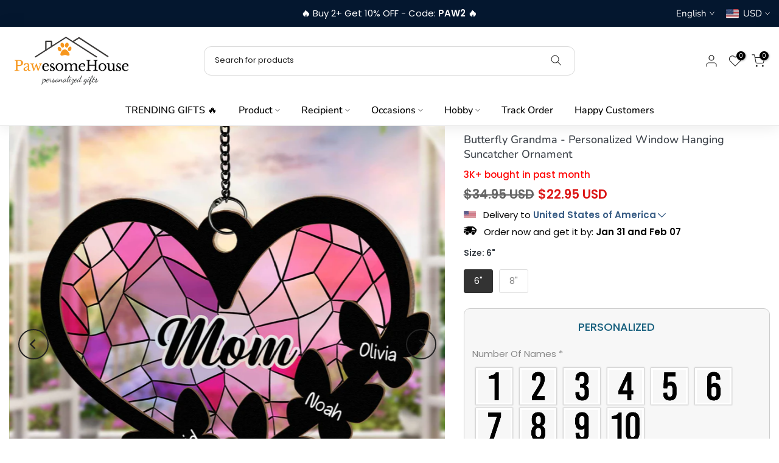

--- FILE ---
content_type: text/css
request_url: https://pawesomehouse.com/cdn/shop/t/15/assets/custom.css?v=155949531962561973671758177623
body_size: -287
content:
.t4s-btn span:first-child{font-size:26px!important}.t4s-swatch__title{text-transform:capitalize!important;font-weight:600!important}.t4s-product .t4s-product-title a{-webkit-box-orient:vertical;-webkit-line-clamp:2;display:-webkit-box!important;overflow:hidden;white-space:normal;margin:8px 0;padding:0 2px;font-weight:600}.t4s-product-price{display:flex;padding:0}.t4s-main-cart .t4s-page_cart__title{font-size:14px;line-height:20px;font-weight:400;margin-bottom:5px;color:var(--secondary-color);-webkit-line-clamp:2;overflow:hidden;text-overflow:ellipsis;-webkit-box-orient:vertical;display:-webkit-box}a.t4s-page_cart__edit,.product-details__item.product-details__item--property,.t4s-col-12.t4s-col-md-4.t4s-col-lg-2.t4s-col-item.t4s-text-lg-end.t4s-text-md-center.t4s-text-start{display:none!important}.t4s-page_cart__item .t4s-cart_meta_prices_wrap,.t4s-page_cart__item .t4s-page_cart__actions{border-bottom:none;margin-bottom:2px;padding-bottom:2px}.t4s-cartPage__items .t4s-page_cart__item{border-bottom:none;padding-bottom:2px}.t4s-cartPage__items .t4s-page_cart__item .t4s-row>:first-child{padding-bottom:0;border-bottom:none;margin-bottom:0}@media (min-width: 1025px){#shopify-section-template--22499708961057__1646631809432fc801{display:none}.t4s-cartPage__footer .t4s-row.t4s-g-md-30.t4s-g-20{justify-content:flex-end}.t4s-cartPage__footer .t4s-col-item.t4s-col-12.t4s-text-md-end.t4s-text-center.t4s-order-4{width:30%}}@media (max-width: 1024px){#shopify-section-template--22499708961057__banner_jzgrXV{display:none}.mobile-section{display:block}}@media (min-width: 768px) and (max-width: 1024px){.t4s-cartPage__footer .t4s-row.t4s-g-md-30.t4s-g-20{justify-content:flex-end}.t4s-cartPage__footer .t4s-col-item.t4s-col-12.t4s-text-md-end.t4s-text-center.t4s-order-4{width:30%}}
/*# sourceMappingURL=/cdn/shop/t/15/assets/custom.css.map?v=155949531962561973671758177623 */


--- FILE ---
content_type: text/css
request_url: https://pawesomehouse.com/cdn/shop/t/15/assets/single-pr-badge.css?v=152338222417729493651758104144
body_size: -272
content:
.t4s-single-product-badge{opacity:1!important;top:15px;right:15px;z-index:100;transform-origin:100% 0;-webkit-transform-origin:100% 0;display:flex;justify-content:center;flex-direction:column;align-items:flex-end}.t4s-single-product-badge>span{display:inline-flex;justify-content:center;align-items:center;min-width:60px;min-height:24px;font-size:14px;color:#fff;margin-bottom:10px;word-break:break-word;padding:0 5px;line-height:1;text-align:center}.badge_shape_1 .t4s-single-product-badge>span{height:60px;border-radius:30px}.badge_shape_1 .t4s-single-product-badge>span{height:40px;min-width:40px}.badge_shape_4 .t4s-single-product-badge>span{min-width:36px;width:36px;height:36px;font-size:12px}.badge_shape_4 .t4s-single-product-badge>span{border-radius:20px;min-width:40px;width:40px;padding:0;height:40px;font-size:14px}.t4s-single-product-badge>.t4s-badge-sale{color:var(--sale-badge-color);background-color:var(--sale-badge-background)}.t4s-single-product-badge>.t4s-badge-new{color:var(--new-badge-color);background-color:var(--new-badge-background)}.t4s-single-product-badge>.t4s-badge-hot{color:var(--hot-badge-color);background-color:var(--hot-badge-background)}.t4s-single-product-badge>.t4s-badge-soldout{color:var(--soldout-badge-color);background-color:var(--soldout-badge-background)}.t4s-single-product-badge>.t4s-badge-preorder{color:var(--preorder-badge-color);background-color:var(--preorder-badge-background)}.t4s-single-product-badge>.t4s-badge-custom{color:var(--custom-badge-color);background-color:var(--custom-badge-background)}.t4s-single-product-badge>.t4s-badge-item{display:none}.t4s-single-product-badge>.t4s-badge-item:not([hidden]){display:inline-flex;-webkit-animation:1s t4s-ani-fadeIn;animation:1s t4s-ani-fadeIn}.badge_shape_3 .t4s-single-product-badge>.t4s-badge-item{border-radius:4px}[data-main-media]{z-index:1}@media (max-width: 1024px){.t4s-single-product-badge>span{margin-bottom:5px;min-width:40px;font-size:12px}.badge_shape_1 .t4s-single-product-badge>span{height:40px}}@media (max-width: 767px){.t4s-single-product-badge>span{min-width:36px}.badge_shape_1 .t4s-single-product-badge>span{height:36px}}
/*# sourceMappingURL=/cdn/shop/t/15/assets/single-pr-badge.css.map?v=152338222417729493651758104144 */


--- FILE ---
content_type: text/css
request_url: https://pawesomehouse.com/cdn/shop/t/15/assets/colors.css?v=15934706397458294081758104601
body_size: 221
content:
/*! Code css #t4s_custom_color */.bg_color_black,.bg_color_tshirt-black,.bg_color_hoodie-black,.bg_color_sweatshirt-black,.bg_color_black-sweatshirt,.bg_color_black-hoodie,.bg_color_black-tshirt,.bg_color_women-tee-black,.bg_color_classic-tee-black,.bg_color_sweater-black,.bg_color_pullover-hoodie-black{--t4s-bg-color: #000000}.bg_color_forest-green,.bg_color_tshirt-forest-green,.bg_color_forest-green-sweatshirt,.bg_color_forest-green-hoodie,.bg_color_sweatshirt-forest-green,.bg_color_hoodie-forest-green,.bg_color_forest-green-tshirt,.bg_color_classic-tee-forest-green,.bg_color_women-tee-forest-green,.bg_color_sweater-forest-green,.bg_color_pullover-hoodie-forest-green{--t4s-bg-color: #273c1a}.bg_color_dark-heather,.bg_color_tshirt-dark-heather,.bg_color_dark-heather-sweatshirt,.bg_color_dark-heather-hoodie,.bg_color_sweatshirt-dark-heather,.bg_color_hoodie-dark-heather,.bg_color_dark-heather-tshirt,.bg_color_sweatshirt-heather-dark-grey,.bg_color_hoodie-heather-dark-grey,.bg_color_heather-dark-grey,.bg_color_tshirt-heather-dark-grey{--t4s-bg-color: #3b3b3b}.bg_color_navy,.bg_color_tshirt-navy,.bg_color_navy-sweatshirt,.bg_color_navy-hoodie,.bg_color_sweatshirt-navy,.bg_color_hoodie-navy,.bg_color_navy-tshirt,.bg_color_women-tee-navy,.bg_color_sweater-navy,.bg_color_pullover-hoodie-navy,.bg_color_classic-tee-navy{--t4s-bg-color: #141a63}.bg_color_sport-grey,.bg_color_tshirt-sport-grey,.bg_color_sport-grey-sweatshirt,.bg_color_sport-grey-hoodie,.bg_color_sweatshirt-sport-grey,.bg_color_hoodie-sport-grey,.bg_color_sport-grey-tshirt{--t4s-bg-color: #a1a2ad}.bg_color_light-blue,.bg_color_tshirt-light-blue,.bg_color_light-blue-sweatshirt,.bg_color_light-blue-hoodie,.bg_color_sweatshirt-light-blue,.bg_color_hoodie-light-blue,.bg_color_light-blue-tshirt{--t4s-bg-color: #93b6de}.bg_color_light-pink,.bg_color_tshirt-light-pink,.bg_color_light-pink-sweatshirt,.bg_color_light-pink-hoodie,.bg_color_sweatshirt-light-pink,.bg_color_hoodie-light-pink,.bg_color_light-pink-tshirt{--t4s-bg-color: #fdacbe}.bg_color_white,.bg_color_tshirt-white,.bg_color_white-sweatshirt,.bg_color_white-hoodie,.bg_color_sweatshirt-white,.bg_color_hoodie-white,.bg_color_white-tshirt,.bg_color_women-tee-white{--t4s-bg-color: #ffffff}.bg_color_purple,.bg_color_tshirt-purple,.bg_color_purple-sweatshirt,.bg_color_purple-hoodie,.bg_color_sweatshirt-purple,.bg_color_hoodie-purple,.bg_color_purple-tshirt{--t4s-bg-color: #34146e}.bg_color_ash,.bg_color_tshirt-ash,.bg_color_ash-sweatshirt,.bg_color_ash-hoodie,.bg_color_sweatshirt-ash,.bg_color_hoodie-ash,.bg_color_ash-tshirt,.bg_color_women-tee-ash{--t4s-bg-color: #cccbc6}.bg_color_sand{--t4s-bg-color: #decfbd}.bg_color_tshirt-royal,.bg_color_royal{--t4s-bg-color: #4169e1}.bg_color_irish-green{--t4s-bg-color: #008000}.bg_color_grey,.bg_color_hoodie-grey,.bg_color_women-tee-grey,.bg_color_sweatshirt-grey{--t4s-bg-color: #808080}.bg_color_midnight-blue{--t4s-bg-color: #121b52}.bg_color_pink{--t4s-bg-color: #fdacbe}.bg_color_red{--t4s-bg-color: #c12421}.bg_color_blue{--t4s-bg-color: #02afe7}.bg_color_brown{--t4s-bg-color: #42140d}.bg_color_dark-blue{--t4s-bg-color: #155266}.bg_color_orange{--t4s-bg-color: #eca587}.bg_color_yellow{--t4s-bg-color: #f1ac4e}.bg_color_wallet-yellow-brown.lazyloadt4sed{--swatch--background: url(/cdn/shop/files/engraved-leather-wallet_NEW-yellow-brown.jpg?crop=center&height=100&v=1746686249&width=100)}.bg_color_wallet-brown.lazyloadt4sed{--swatch--background: url(/cdn/shop/files/engraved-leather-wallet_NEW-brown.jpg?crop=center&height=100&v=1746686497&width=100)}.bg_color_wallet-bright-yellow.lazyloadt4sed{--swatch--background: url(/cdn/shop/files/engraved-leather-wallet_NEW-bright-yellow.jpg?crop=center&height=100&v=1746686383&width=100)}.bg_color_light-brown-leather.lazyloadt4sed{--swatch--background: url(/cdn/shop/files/bg2.png?crop=center&height=100&v=1747038012&width=100)}.bg_color_dark-brown-leather.lazyloadt4sed{--swatch--background: url(/cdn/shop/files/22_fbcc892e-09f6-4c38-a943-963a58036666.png?crop=center&height=100&v=1747038012&width=100)}.bg_color_coffee-leather.lazyloadt4sed{--swatch--background: url(/cdn/shop/files/44.png?crop=center&height=100&v=1747038012&width=100)}.bg_color_black-leather.lazyloadt4sed{--swatch--background: url(/cdn/shop/files/33_5c14dec9-a98b-438c-ad01-c995235aaee6.png?crop=center&height=100&v=1747038012&width=100)}
/*# sourceMappingURL=/cdn/shop/t/15/assets/colors.css.map?v=15934706397458294081758104601 */


--- FILE ---
content_type: text/css
request_url: https://pawesomehouse.com/cdn/shop/t/15/assets/custom.css?v=155949531962561973671758177623
body_size: -178
content:
.t4s-btn span:first-child{font-size:26px!important}.t4s-swatch__title{text-transform:capitalize!important;font-weight:600!important}.t4s-product .t4s-product-title a{-webkit-box-orient:vertical;-webkit-line-clamp:2;display:-webkit-box!important;overflow:hidden;white-space:normal;margin:8px 0;padding:0 2px;font-weight:600}.t4s-product-price{display:flex;padding:0}.t4s-main-cart .t4s-page_cart__title{font-size:14px;line-height:20px;font-weight:400;margin-bottom:5px;color:var(--secondary-color);-webkit-line-clamp:2;overflow:hidden;text-overflow:ellipsis;-webkit-box-orient:vertical;display:-webkit-box}a.t4s-page_cart__edit,.product-details__item.product-details__item--property,.t4s-col-12.t4s-col-md-4.t4s-col-lg-2.t4s-col-item.t4s-text-lg-end.t4s-text-md-center.t4s-text-start{display:none!important}.t4s-page_cart__item .t4s-cart_meta_prices_wrap,.t4s-page_cart__item .t4s-page_cart__actions{border-bottom:none;margin-bottom:2px;padding-bottom:2px}.t4s-cartPage__items .t4s-page_cart__item{border-bottom:none;padding-bottom:2px}.t4s-cartPage__items .t4s-page_cart__item .t4s-row>:first-child{padding-bottom:0;border-bottom:none;margin-bottom:0}@media (min-width: 1025px){#shopify-section-template--22499708961057__1646631809432fc801{display:none}.t4s-cartPage__footer .t4s-row.t4s-g-md-30.t4s-g-20{justify-content:flex-end}.t4s-cartPage__footer .t4s-col-item.t4s-col-12.t4s-text-md-end.t4s-text-center.t4s-order-4{width:30%}}@media (max-width: 1024px){#shopify-section-template--22499708961057__banner_jzgrXV{display:none}.mobile-section{display:block}}@media (min-width: 768px) and (max-width: 1024px){.t4s-cartPage__footer .t4s-row.t4s-g-md-30.t4s-g-20{justify-content:flex-end}.t4s-cartPage__footer .t4s-col-item.t4s-col-12.t4s-text-md-end.t4s-text-center.t4s-order-4{width:30%}}
/*# sourceMappingURL=/cdn/shop/t/15/assets/custom.css.map?v=155949531962561973671758177623 */


--- FILE ---
content_type: image/svg+xml
request_url: https://cdn.shopify.com/s/files/1/0809/0674/8193/files/pawesome_Logo.svg?v=1695463264
body_size: 6240
content:
<?xml version="1.0" encoding="utf-8"?>
<!-- Generator: Adobe Illustrator 26.3.1, SVG Export Plug-In . SVG Version: 6.00 Build 0)  -->
<svg version="1.1" id="图层_1" xmlns="http://www.w3.org/2000/svg" xmlns:xlink="http://www.w3.org/1999/xlink" x="0px" y="0px"
	 viewBox="0 0 261.1 126" style="enable-background:new 0 0 261.1 126;" xml:space="preserve">
<style type="text/css">
	.st0{clip-path:url(#SVGID_00000160911222117449503900000017946898229045404587_);}
	.st1{fill-rule:evenodd;clip-rule:evenodd;fill:#3D3B3A;}
	.st2{clip-path:url(#SVGID_00000052074900016266062020000006729756359257885315_);}
	.st3{clip-path:url(#SVGID_00000183250586910740339390000008398377123352686775_);}
	.st4{fill:#F7971E;}
	.st5{fill:#232526;}
</style>
<g>
	<g>
		<defs>
			<rect id="SVGID_1_" x="53.4" y="12.9" width="131.3" height="44"/>
		</defs>
		<clipPath id="SVGID_00000056417159462472018890000008783977952260275338_">
			<use xlink:href="#SVGID_1_"  style="overflow:visible;"/>
		</clipPath>
		<g style="clip-path:url(#SVGID_00000056417159462472018890000008783977952260275338_);">
			<path class="st1" d="M55.7,56.4L118.9,16l63.2,40.4c0.7,0.4,1.5,0.2,2-0.4c0.4-0.7,0.2-1.5-0.4-1.9l-64-40.9
				c-0.5-0.3-1.1-0.3-1.5,0l-64,40.9c-0.7,0.4-0.8,1.3-0.4,1.9C54.2,56.7,55.1,56.9,55.7,56.4z"/>
		</g>
	</g>
	<g>
		<defs>
			<rect id="SVGID_00000153663403041275298100000016079254248791581868_" x="131.4" y="13.3" width="77" height="42.7"/>
		</defs>
		<clipPath id="SVGID_00000142156169674930481760000012251476706306100134_">
			<use xlink:href="#SVGID_00000153663403041275298100000016079254248791581868_"  style="overflow:visible;"/>
		</clipPath>
		<g style="clip-path:url(#SVGID_00000142156169674930481760000012251476706306100134_);">
			<path class="st1" d="M134.6,24.3l11.6-7.4L206,55.6c0.7,0.4,1.5,0.2,2-0.4c0.4-0.6,0.2-1.5-0.4-1.9L147,14
				c-0.5-0.3-1.1-0.3-1.5,0c0,0-5.1,3.3-12.4,7.9c-0.7,0.4-0.8,1.3-0.4,1.9C133,24.5,133.9,24.7,134.6,24.3z"/>
		</g>
	</g>
	<path class="st1" d="M90,33.2V22.7c0-0.8-0.6-1.4-1.4-1.4H76.9c-0.8,0-1.4,0.6-1.4,1.4v18.6c0,0.8,0.6,1.4,1.4,1.4
		c0.8,0,1.4-0.6,1.4-1.4V24.1h8.9v9.2c0,0.8,0.6,1.4,1.4,1.4C89.4,34.6,90,34,90,33.2z"/>
	<g>
		<defs>
			<rect id="SVGID_00000113332735351417709000000001382539356458434973_" x="100.9" y="25.2" width="30" height="28"/>
		</defs>
		<clipPath id="SVGID_00000132794165437506935550000007551135245714910395_">
			<use xlink:href="#SVGID_00000113332735351417709000000001382539356458434973_"  style="overflow:visible;"/>
		</clipPath>
		<g style="clip-path:url(#SVGID_00000132794165437506935550000007551135245714910395_);">
			<path class="st4" d="M121.2,25.3c-0.1,0-0.1,0-0.2,0c-2.5,0.4-3.9,3-4.1,5.3c-0.3,2.1,0.6,4.7,3,5.2c0.3,0.1,0.7,0,1-0.1
				c2.8-0.9,4-4.2,3.6-6.9C124.4,27.1,123.1,25.3,121.2,25.3z M110.6,25.4c-1.5,0-2.8,1.6-3,3c-0.5,2.9,0.8,6.5,3.9,7.4
				c0.3,0.1,0.6,0.1,0.9,0c2.1-0.3,2.9-2.6,2.8-4.5c-0.1-2.4-1.3-5.2-3.9-5.9C111.1,25.4,110.8,25.4,110.6,25.4z M127.9,33.6
				c-2.7,0.2-4.5,2.8-4.8,5.3c-0.4,1.8,0.6,4.1,2.7,4.3c2.9,0,4.8-3.1,4.9-5.6C130.9,35.8,129.8,33.7,127.9,33.6z M104.5,34.2
				c-1.1,0-2.3,0.7-2.6,1.8c-1,3.1,1,6.9,4.3,7.6c1.4,0.2,2.6-0.8,2.9-2.1c0.7-2.7-0.8-5.8-3.3-7C105.4,34.3,104.9,34.2,104.5,34.2z
				 M116.5,39.6c-2.2,0-4.5,1.1-5.9,2.8c-1.6,1.9-2.8,4.2-3.3,6.6c-0.6,1.8,0.8,3.8,2.7,3.8c2.3,0.1,4.3-1.5,6.6-1.6
				c1.9-0.3,3.7,0.7,5.4,1.4c1.5,0.6,3.5,0.4,4.3-1.2c0.6-1.6-0.3-3.3-1-4.7c-1.5-2.3-3.1-4.7-5.5-6.2
				C118.6,39.9,117.6,39.6,116.5,39.6z"/>
		</g>
	</g>
	<g>
		<g transform="translate(98.90118, 195.211702)">
			<g>
				<path class="st4" d="M-69.8-127.8c0,1-0.2,2-0.5,2.8c-0.3,0.8-0.8,1.5-1.6,2.1c-0.7,0.6-1.6,1-2.8,1.3c-1.1,0.3-2.5,0.5-4.1,0.5
					h-2.6v5.6c0,0.7,0,1.3,0.1,1.8c0.1,0.5,0.3,0.8,0.6,1.1c0.3,0.2,0.7,0.4,1.2,0.5c0.5,0.1,1.2,0.1,2.1,0.1v1.1h-10.3v-1.1
					c0.7,0,1.2-0.1,1.6-0.2c0.4-0.1,0.7-0.3,1-0.5c0.2-0.2,0.4-0.6,0.5-1c0.1-0.4,0.1-1,0.1-1.7v-13.6c0-0.7,0-1.2-0.1-1.6
					c-0.1-0.4-0.2-0.7-0.4-1c-0.2-0.2-0.5-0.4-0.9-0.5c-0.4-0.1-0.9-0.2-1.5-0.2v-1.1h9.2c2.7,0,4.8,0.5,6.2,1.5
					C-70.6-130.9-69.8-129.5-69.8-127.8z M-81.4-122.6h2.1c1.9,0,3.4-0.4,4.3-1.1c0.9-0.8,1.4-2,1.4-3.7c0-1.7-0.4-2.8-1.1-3.5
					c-0.8-0.7-1.9-1.1-3.5-1.1h-2.7c-0.3,0-0.5,0.2-0.5,0.5V-122.6z"/>
			</g>
		</g>
	</g>
	<g>
		<g transform="translate(113.164512, 195.211702)">
			<g>
				<path class="st4" d="M-74.1-119.5c-1.1,0.4-2.1,0.8-2.8,1.2c-0.8,0.4-1.4,0.8-1.9,1.2c-0.5,0.4-0.8,0.8-1,1.2
					c-0.2,0.4-0.3,0.8-0.3,1.2c0,0.6,0.2,1.2,0.6,1.6c0.4,0.4,1,0.6,1.7,0.6c0.5,0,1-0.1,1.4-0.4c0.4-0.3,0.8-0.6,1.2-1
					c0.3-0.4,0.6-1,0.8-1.5c0.2-0.6,0.3-1.2,0.3-1.9V-119.5z M-74.1-120.8v-1.2c0-2.4-1-3.6-3-3.6c-0.3,0-0.6,0-0.9,0.1
					c-0.2,0.1-0.4,0.2-0.6,0.3c-0.2,0.1-0.3,0.3-0.4,0.6c-0.1,0.2-0.2,0.6-0.4,0.9c-0.2,0.6-0.4,0.9-0.6,1.1
					c-0.2,0.2-0.5,0.3-0.9,0.3c-1,0-1.5-0.5-1.5-1.5c0-0.9,0.5-1.7,1.5-2.2c1-0.5,2.4-0.8,4.2-0.8c1.9,0,3.3,0.3,4.1,1
					c0.8,0.7,1.2,1.8,1.2,3.5v6.5c0,2.2,0.4,3.3,1.3,3.3c0.3,0,0.5,0,0.8-0.1c0.3-0.1,0.5-0.2,0.6-0.5l0.4,0.7
					c-0.2,0.5-0.7,0.8-1.3,1.1c-0.6,0.3-1.3,0.4-1.9,0.4c-0.9,0-1.5-0.3-1.9-0.8c-0.4-0.5-0.6-1.3-0.6-2.3H-74
					c-0.5,1-1.2,1.7-2.1,2.3c-0.9,0.6-1.9,0.8-3,0.8c-1.2,0-2.2-0.3-2.9-0.9c-0.7-0.6-1-1.5-1-2.5c0-0.5,0.1-0.9,0.2-1.3
					c0.2-0.4,0.4-0.8,0.8-1.2c0.4-0.4,0.9-0.8,1.5-1.1c0.6-0.4,1.4-0.8,2.2-1.1L-74.1-120.8z"/>
			</g>
		</g>
	</g>
	<g>
		<g transform="translate(124.51823, 195.211702)">
			<g>
				<path class="st4" d="M-72.4-110.6h-1.1l-3.8-12.1c-0.2-0.6-0.3-1-0.5-1.3c-0.2-0.3-0.3-0.6-0.5-0.8c-0.2-0.2-0.5-0.3-0.8-0.4
					c-0.3-0.1-0.7-0.1-1.1-0.1v-1h7.7v1c-0.8,0-1.3,0.1-1.6,0.3c-0.3,0.2-0.5,0.5-0.5,0.9c0,0.2,0,0.4,0.1,0.7
					c0.1,0.3,0.2,0.6,0.2,1l2,7h0.1l4.3-10.8h0.9l3.9,10.8h0.1l1.8-4.7c0.2-0.7,0.4-1.2,0.6-1.6c0.2-0.4,0.3-0.8,0.4-1.1
					c0.1-0.3,0.1-0.6,0.2-0.8c0-0.2,0.1-0.4,0.1-0.6c0-0.4-0.1-0.7-0.4-0.8c-0.2-0.1-0.8-0.2-1.6-0.2v-1h5.8v1
					c-0.3,0-0.5,0.1-0.8,0.1c-0.2,0.1-0.4,0.2-0.6,0.5s-0.4,0.6-0.6,1.1c-0.2,0.5-0.5,1.1-0.8,1.8l-4.5,11.2h-1.1l-3.5-10.8h-0.1
					L-72.4-110.6z"/>
			</g>
		</g>
	</g>
	<g>
		<g transform="translate(142.400368, 195.211702)">
			<g>
				<path d="M-59.3-113.6c-1.7,2-3.7,3-6.2,3c-1.1,0-2.2-0.2-3.1-0.6c-0.9-0.4-1.7-0.9-2.4-1.6c-0.7-0.7-1.2-1.5-1.6-2.5
					c-0.4-1-0.5-2-0.5-3.2c0-1.2,0.2-2.3,0.6-3.3c0.4-1,0.9-1.9,1.6-2.6c0.7-0.7,1.5-1.3,2.5-1.7c1-0.4,2.1-0.6,3.2-0.6
					c1.9,0,3.3,0.5,4.4,1.5c1,1,1.5,2.5,1.5,4.4c0,0.3-0.1,0.4-0.2,0.5c-0.1,0.1-0.3,0.1-0.7,0.1h-9.6c0,0.2-0.1,0.3-0.1,0.6
					c0,0.2,0,0.5,0,0.7c0,1,0.1,1.9,0.4,2.8c0.2,0.8,0.6,1.5,1.1,2.1s1,1,1.6,1.4c0.6,0.3,1.3,0.5,2.1,0.5c0.8,0,1.6-0.2,2.2-0.5
					c0.7-0.4,1.4-0.9,2.2-1.8L-59.3-113.6z M-64.1-121.5c0.4,0,0.7,0,0.9,0c0.2,0,0.4-0.1,0.5-0.1c0.1-0.1,0.2-0.1,0.2-0.2
					c0-0.1,0.1-0.2,0.1-0.4c0-0.9-0.3-1.6-0.9-2.1c-0.6-0.5-1.3-0.8-2.3-0.8c-2.1,0-3.4,1.3-3.9,3.8H-64.1z"/>
			</g>
		</g>
	</g>
	<g>
		<g transform="translate(154.169744, 195.211702)">
			<g>
				<path d="M-68.1-110.9h-0.6v-5h0.7c0.8,2.8,2.1,4.1,4.1,4.1c0.8,0,1.4-0.2,1.9-0.6c0.5-0.4,0.7-1,0.7-1.8c0-0.3,0-0.5-0.1-0.7
					c-0.1-0.2-0.2-0.4-0.5-0.6c-0.2-0.2-0.6-0.5-1-0.8c-0.4-0.3-1-0.7-1.7-1.1c-0.7-0.4-1.2-0.8-1.7-1.1c-0.5-0.4-0.9-0.7-1.2-1.1
					c-0.3-0.4-0.6-0.7-0.7-1.1c-0.2-0.4-0.2-0.9-0.2-1.4c0-0.7,0.1-1.3,0.3-1.8c0.2-0.6,0.5-1,0.9-1.4c0.4-0.4,0.8-0.7,1.4-0.9
					c0.5-0.2,1.1-0.3,1.7-0.3c0.5,0,1.1,0.1,1.6,0.2c0.6,0.2,1.1,0.4,1.5,0.6l0.6-0.6h0.6v4.2h-0.8c-0.4-1.2-0.9-2-1.4-2.5
					c-0.5-0.5-1.1-0.8-1.9-0.8c-0.7,0-1.2,0.2-1.6,0.5c-0.4,0.3-0.6,0.8-0.6,1.5c0,0.3,0,0.6,0.1,0.9c0.1,0.2,0.3,0.5,0.5,0.7
					c0.2,0.2,0.5,0.5,0.9,0.7c0.4,0.2,0.8,0.5,1.3,0.8c0.8,0.5,1.5,1,2.1,1.4c0.6,0.4,1.1,0.8,1.5,1.2c0.4,0.4,0.6,0.8,0.8,1.2
					c0.2,0.4,0.3,0.9,0.3,1.5c0,1.4-0.5,2.5-1.4,3.3c-0.9,0.8-2.1,1.2-3.5,1.2c-1.5,0-2.8-0.4-3.9-1.3L-68.1-110.9z"/>
			</g>
		</g>
	</g>
	<g>
		<g transform="translate(163.335776, 195.211702)">
			<g>
				<path d="M-58-126.7c1.1,0,2.2,0.2,3.1,0.6c1,0.4,1.9,0.9,2.6,1.6c0.8,0.7,1.3,1.5,1.8,2.5c0.4,1,0.7,2,0.7,3.1
					c0,1.2-0.2,2.3-0.7,3.3c-0.4,1-1,1.8-1.8,2.6c-0.7,0.7-1.6,1.3-2.6,1.7c-1,0.4-2,0.6-3.1,0.6c-1.1,0-2.1-0.2-3.1-0.6
					c-1-0.4-1.8-1-2.6-1.7c-0.7-0.7-1.3-1.6-1.8-2.6c-0.4-1-0.6-2.1-0.6-3.3c0-1.1,0.2-2.2,0.6-3.2c0.4-1,1-1.8,1.8-2.5
					c0.7-0.7,1.6-1.3,2.6-1.6C-60.2-126.5-59.1-126.7-58-126.7z M-58-125.3c-0.7,0-1.4,0.2-2,0.5c-0.6,0.3-1.1,0.8-1.5,1.3
					c-0.4,0.6-0.7,1.3-1,2.1c-0.2,0.8-0.3,1.7-0.3,2.7c0,1,0.1,1.9,0.3,2.8c0.2,0.8,0.6,1.5,1,2.1c0.4,0.6,0.9,1,1.5,1.3
					c0.6,0.3,1.2,0.5,2,0.5c0.7,0,1.4-0.2,2-0.5c0.6-0.3,1.1-0.8,1.6-1.4c0.4-0.6,0.8-1.3,1-2.1c0.2-0.8,0.4-1.7,0.4-2.7
					c0-1-0.1-1.9-0.4-2.6c-0.2-0.8-0.6-1.5-1-2.1c-0.4-0.6-1-1-1.6-1.4C-56.6-125.1-57.3-125.3-58-125.3z"/>
			</g>
		</g>
	</g>
	<g>
		<g transform="translate(176.877168, 195.211702)">
			<g>
				<path d="M-56.6-115.6c0,0.8,0,1.5,0.1,1.9c0,0.5,0.1,0.8,0.3,1.1c0.2,0.2,0.4,0.4,0.7,0.5c0.3,0.1,0.8,0.1,1.3,0.2v1h-7.8v-1
					c0.6,0,1-0.1,1.3-0.2c0.3-0.1,0.6-0.2,0.8-0.5c0.2-0.2,0.3-0.6,0.3-1c0.1-0.4,0.1-1,0.1-1.8v-3.7c0-1.1,0-2,0-2.8
					c0-0.7-0.1-1.2-0.2-1.5c-0.1-0.2-0.1-0.4-0.2-0.6c-0.1-0.2-0.2-0.3-0.4-0.4c-0.2-0.1-0.4-0.2-0.7-0.2c-0.3,0-0.6,0-1.1,0v-1
					l4.8-1.1l0.4,2.9h0.1c0.9-1,1.8-1.7,2.8-2.2c1-0.5,2-0.7,3.2-0.7c1.2,0,2.2,0.2,3.1,0.8c0.8,0.5,1.4,1.2,1.8,2.1h0.1
					c0.7-0.9,1.6-1.6,2.6-2.1c1-0.5,2.1-0.8,3.3-0.8c0.9,0,1.8,0.2,2.5,0.5c0.8,0.3,1.3,0.7,1.7,1.2c0.3,0.4,0.6,1,0.7,1.8
					c0.2,0.7,0.2,1.7,0.2,3v4.6c0,0.8,0,1.4,0.1,1.9c0.1,0.5,0.2,0.8,0.3,1.1c0.2,0.2,0.4,0.4,0.7,0.5c0.3,0.1,0.8,0.1,1.3,0.2v1
					h-7.8v-1c0.5,0,1-0.1,1.3-0.1c0.3-0.1,0.6-0.3,0.8-0.5c0.2-0.2,0.3-0.6,0.3-1c0.1-0.4,0.1-1,0.1-1.8v-3.7c0-1.1-0.1-2-0.2-2.8
					c-0.1-0.8-0.3-1.4-0.6-1.9c-0.3-0.5-0.6-0.8-1.1-1c-0.4-0.2-1-0.3-1.6-0.3c-0.9,0-1.7,0.2-2.4,0.7c-0.7,0.5-1.3,1.1-1.8,1.9
					c-0.1,0.2-0.2,0.4-0.2,0.6c-0.1,0.2-0.1,0.4-0.2,0.6c0,0.2-0.1,0.5-0.1,0.8c0,0.3,0,0.7,0,1.1v3.7c0,0.8,0,1.4,0.1,1.9
					c0,0.5,0.1,0.8,0.3,1.1c0.2,0.2,0.4,0.4,0.8,0.5c0.3,0.1,0.8,0.1,1.4,0.2v1H-51v-1c0.5,0,1-0.1,1.3-0.2c0.3-0.1,0.6-0.2,0.8-0.5
					c0.2-0.2,0.3-0.6,0.3-1c0.1-0.4,0.1-1,0.1-1.8v-3.7c0-1.1-0.1-2.1-0.2-2.8c-0.1-0.8-0.3-1.4-0.6-1.9c-0.3-0.5-0.6-0.8-1-1
					c-0.4-0.2-0.9-0.3-1.6-0.3c-0.9,0-1.7,0.2-2.5,0.7c-0.8,0.5-1.3,1.1-1.7,1.9c-0.1,0.2-0.2,0.4-0.2,0.6c-0.1,0.2-0.1,0.4-0.2,0.6
					c0,0.2-0.1,0.5-0.1,0.8c0,0.3,0,0.7,0,1.1V-115.6z"/>
			</g>
		</g>
	</g>
	<g>
		<g transform="translate(199.584934, 195.211702)">
			<g>
				<path d="M-40.2-113.6c-1.7,2-3.7,3-6.2,3c-1.1,0-2.2-0.2-3.1-0.6c-0.9-0.4-1.7-0.9-2.4-1.6c-0.7-0.7-1.2-1.5-1.6-2.5
					c-0.4-1-0.5-2-0.5-3.2c0-1.2,0.2-2.3,0.6-3.3c0.4-1,0.9-1.9,1.6-2.6c0.7-0.7,1.5-1.3,2.5-1.7c1-0.4,2.1-0.6,3.2-0.6
					c1.9,0,3.3,0.5,4.4,1.5c1,1,1.5,2.5,1.5,4.4c0,0.3-0.1,0.4-0.2,0.5c-0.1,0.1-0.3,0.1-0.7,0.1h-9.6c0,0.2-0.1,0.3-0.1,0.6
					c0,0.2,0,0.5,0,0.7c0,1,0.1,1.9,0.4,2.8c0.2,0.8,0.6,1.5,1.1,2.1c0.5,0.6,1,1,1.6,1.4c0.6,0.3,1.3,0.5,2.1,0.5
					c0.8,0,1.6-0.2,2.2-0.5c0.7-0.4,1.4-0.9,2.2-1.8L-40.2-113.6z M-45-121.5c0.4,0,0.7,0,0.9,0c0.2,0,0.4-0.1,0.5-0.1
					c0.1-0.1,0.2-0.1,0.2-0.2c0-0.1,0.1-0.2,0.1-0.4c0-0.9-0.3-1.6-0.9-2.1c-0.6-0.5-1.3-0.8-2.3-0.8c-2.1,0-3.4,1.3-3.9,3.8H-45z"
					/>
			</g>
		</g>
	</g>
	<g>
		<g transform="translate(211.35431, 195.211702)">
			<g>
				<path d="M-29.1-115.6c0,0.8,0,1.4,0.1,1.8c0.1,0.4,0.2,0.8,0.5,1c0.2,0.2,0.5,0.4,1,0.5c0.4,0.1,1,0.2,1.7,0.2v1.1h-9.5v-1.1
					c0.7,0,1.2-0.1,1.6-0.2c0.4-0.1,0.7-0.3,1-0.5c0.2-0.2,0.4-0.6,0.5-1c0.1-0.4,0.1-1,0.1-1.7v-6.3h-11.8v6.1c0,0.8,0,1.4,0.1,1.8
					c0.1,0.4,0.2,0.8,0.5,1c0.2,0.2,0.5,0.4,1,0.5c0.4,0.1,1,0.2,1.7,0.2v1.1h-9.5v-1.1c0.7,0,1.2-0.1,1.6-0.2
					c0.4-0.1,0.7-0.3,1-0.5c0.2-0.2,0.4-0.6,0.5-1c0.1-0.4,0.1-1,0.1-1.7v-13.6c0-0.7,0-1.2-0.1-1.6c-0.1-0.4-0.2-0.7-0.4-1
					c-0.2-0.2-0.5-0.4-0.9-0.5c-0.4-0.1-0.9-0.2-1.5-0.2v-1.1h8.9v1.1c-0.6,0-1.1,0.1-1.5,0.2c-0.4,0.1-0.7,0.3-0.9,0.5
					c-0.2,0.2-0.3,0.6-0.4,1c-0.1,0.4-0.1,1-0.1,1.8v5.6h11.8v-5.8c0-0.7,0-1.2-0.1-1.6c-0.1-0.4-0.2-0.7-0.4-1
					c-0.2-0.2-0.5-0.4-0.9-0.5c-0.4-0.1-0.9-0.2-1.5-0.2v-1.1h8.9v1.1c-0.6,0-1.1,0.1-1.5,0.2c-0.4,0.1-0.7,0.3-0.9,0.5
					c-0.2,0.2-0.3,0.6-0.4,1c-0.1,0.4-0.1,1-0.1,1.8V-115.6z"/>
			</g>
		</g>
	</g>
	<g>
		<g transform="translate(230.824319, 195.211702)">
			<g>
				<path d="M-35.6-126.7c1.1,0,2.2,0.2,3.1,0.6c1,0.4,1.9,0.9,2.6,1.6c0.8,0.7,1.3,1.5,1.8,2.5c0.4,1,0.7,2,0.7,3.1
					c0,1.2-0.2,2.3-0.7,3.3c-0.4,1-1,1.8-1.8,2.6c-0.7,0.7-1.6,1.3-2.6,1.7c-1,0.4-2,0.6-3.1,0.6c-1.1,0-2.1-0.2-3.1-0.6
					c-1-0.4-1.8-1-2.6-1.7c-0.7-0.7-1.3-1.6-1.8-2.6c-0.4-1-0.6-2.1-0.6-3.3c0-1.1,0.2-2.2,0.6-3.2c0.4-1,1-1.8,1.8-2.5
					c0.7-0.7,1.6-1.3,2.6-1.6C-37.7-126.5-36.6-126.7-35.6-126.7z M-35.6-125.3c-0.7,0-1.4,0.2-2,0.5c-0.6,0.3-1.1,0.8-1.5,1.3
					c-0.4,0.6-0.7,1.3-1,2.1c-0.2,0.8-0.3,1.7-0.3,2.7c0,1,0.1,1.9,0.3,2.8c0.2,0.8,0.6,1.5,1,2.1c0.4,0.6,0.9,1,1.5,1.3
					c0.6,0.3,1.2,0.5,2,0.5c0.7,0,1.4-0.2,2-0.5c0.6-0.3,1.1-0.8,1.6-1.4c0.4-0.6,0.8-1.3,1-2.1c0.2-0.8,0.4-1.7,0.4-2.7
					c0-1-0.1-1.9-0.4-2.6c-0.2-0.8-0.6-1.5-1-2.1c-0.4-0.6-1-1-1.6-1.4C-34.1-125.1-34.8-125.3-35.6-125.3z"/>
			</g>
		</g>
	</g>
	<g>
		<g transform="translate(244.365706, 195.211702)">
			<g>
				<path d="M-27-121.7c0-0.8,0-1.4-0.1-1.9c0-0.5-0.1-0.8-0.3-1c-0.2-0.2-0.4-0.4-0.7-0.5c-0.3-0.1-0.8-0.2-1.3-0.2v-1h5.3v9
					c0,1.1,0,2,0,2.7c0,0.7,0.1,1.2,0.1,1.6c0,0.2,0.1,0.5,0.2,0.6c0.1,0.1,0.2,0.2,0.4,0.3c0.2,0.1,0.4,0.1,0.7,0.2
					c0.3,0,0.7,0,1.1,0v1l-4.8,0.3l-0.3-3.5h-0.1c-0.7,1.2-1.6,2.1-2.6,2.6c-1,0.6-2,0.8-3,0.8c-0.8,0-1.6-0.2-2.4-0.5
					c-0.8-0.3-1.3-0.7-1.7-1.3c-0.3-0.4-0.6-1-0.7-1.8c-0.1-0.8-0.2-1.7-0.2-2.9v-4.6c0-0.8,0-1.4-0.1-1.9c0-0.5-0.1-0.8-0.3-1
					c-0.2-0.2-0.4-0.4-0.7-0.5c-0.3-0.1-0.8-0.2-1.3-0.2v-1h5.3v8c0,2.1,0.2,3.7,0.7,4.6c0.5,0.9,1.3,1.4,2.4,1.4c1.7,0,3-1.1,4-3.4
					c0.1-0.2,0.2-0.4,0.2-0.6c0.1-0.2,0.1-0.4,0.1-0.6c0-0.2,0.1-0.5,0.1-0.8c0-0.3,0-0.6,0-1.1V-121.7z"/>
			</g>
		</g>
	</g>
	<g>
		<g transform="translate(258.257128, 195.211702)">
			<g>
				<path d="M-33.4-110.9H-34v-5h0.7c0.8,2.8,2.1,4.1,4.1,4.1c0.8,0,1.4-0.2,1.9-0.6c0.5-0.4,0.7-1,0.7-1.8c0-0.3,0-0.5-0.1-0.7
					c-0.1-0.2-0.2-0.4-0.5-0.6c-0.2-0.2-0.6-0.5-1-0.8c-0.4-0.3-1-0.7-1.7-1.1c-0.7-0.4-1.2-0.8-1.7-1.1c-0.5-0.4-0.9-0.7-1.2-1.1
					c-0.3-0.4-0.6-0.7-0.7-1.1c-0.2-0.4-0.2-0.9-0.2-1.4c0-0.7,0.1-1.3,0.3-1.8c0.2-0.6,0.5-1,0.9-1.4c0.4-0.4,0.8-0.7,1.4-0.9
					c0.5-0.2,1.1-0.3,1.7-0.3c0.5,0,1.1,0.1,1.6,0.2c0.6,0.2,1.1,0.4,1.5,0.6l0.6-0.6h0.6v4.2h-0.8c-0.4-1.2-0.9-2-1.4-2.5
					c-0.5-0.5-1.1-0.8-1.9-0.8c-0.7,0-1.2,0.2-1.6,0.5c-0.4,0.3-0.6,0.8-0.6,1.5c0,0.3,0,0.6,0.1,0.9c0.1,0.2,0.3,0.5,0.5,0.7
					c0.2,0.2,0.5,0.5,0.9,0.7c0.4,0.2,0.8,0.5,1.3,0.8c0.8,0.5,1.5,1,2.1,1.4c0.6,0.4,1.1,0.8,1.5,1.2c0.4,0.4,0.6,0.8,0.8,1.2
					c0.2,0.4,0.3,0.9,0.3,1.5c0,1.4-0.5,2.5-1.4,3.3c-0.9,0.8-2.1,1.2-3.5,1.2c-1.5,0-2.8-0.4-3.9-1.3L-33.4-110.9z"/>
			</g>
		</g>
	</g>
	<g>
		<g transform="translate(267.423161, 195.211702)">
			<g>
				<path d="M-17.6-113.6c-1.7,2-3.7,3-6.2,3c-1.1,0-2.2-0.2-3.1-0.6c-0.9-0.4-1.7-0.9-2.4-1.6c-0.7-0.7-1.2-1.5-1.6-2.5
					c-0.4-1-0.5-2-0.5-3.2c0-1.2,0.2-2.3,0.6-3.3c0.4-1,0.9-1.9,1.6-2.6c0.7-0.7,1.5-1.3,2.5-1.7c1-0.4,2.1-0.6,3.2-0.6
					c1.9,0,3.3,0.5,4.4,1.5c1,1,1.5,2.5,1.5,4.4c0,0.3-0.1,0.4-0.2,0.5c-0.1,0.1-0.3,0.1-0.7,0.1H-28c0,0.2-0.1,0.3-0.1,0.6
					c0,0.2,0,0.5,0,0.7c0,1,0.1,1.9,0.4,2.8c0.2,0.8,0.6,1.5,1.1,2.1c0.5,0.6,1,1,1.6,1.4c0.6,0.3,1.3,0.5,2.1,0.5
					c0.8,0,1.6-0.2,2.3-0.5c0.7-0.4,1.4-0.9,2.2-1.8L-17.6-113.6z M-22.4-121.5c0.4,0,0.7,0,0.9,0c0.2,0,0.4-0.1,0.5-0.1
					c0.1-0.1,0.2-0.1,0.2-0.2c0-0.1,0.1-0.2,0.1-0.4c0-0.9-0.3-1.6-0.9-2.1c-0.6-0.5-1.3-0.8-2.3-0.8c-2.1,0-3.4,1.3-3.9,3.8H-22.4z
					"/>
			</g>
		</g>
	</g>
	<g>
		<g transform="translate(143.812012, 212.842179)">
			<g>
				<path class="st5" d="M-75.2-99.7c-0.1,0-0.2-0.1-0.3-0.2c-0.1-0.1-0.2-0.2-0.2-0.3c-0.1-0.1-0.1-0.2-0.1-0.2
					c0.2-0.6,0.4-1.3,0.6-2c0.3-0.8,0.5-1.6,0.7-2.2c0.2-0.7,0.4-1.6,0.6-2.7c0.2-1.2,0.4-2.6,0.6-4.4c0-0.1,0-0.2,0.1-0.3
					c0.1,0,0.2-0.1,0.3-0.1c0.3,0,0.5,0.1,0.7,0.3c0.2,0.2,0.2,0.4,0.2,0.6c0,0.4-0.1,1.2-0.4,2.6c0.4-0.8,0.9-1.4,1.4-2
					c0.6-0.6,1.2-0.8,1.9-0.8c0.6,0,1,0.2,1.4,0.6c0.4,0.4,0.5,0.9,0.5,1.6c0,0.7-0.2,1.4-0.6,2.2c-0.4,0.8-0.9,1.4-1.6,1.9
					c-0.7,0.5-1.4,0.8-2.3,0.8c-0.3,0-0.6,0-0.8-0.1c-0.2-0.1-0.3-0.2-0.3-0.2c0,0,0-0.1,0.1-0.1c0.1,0,0.2,0,0.3,0
					c0.7,0,1.3-0.2,1.9-0.6c0.6-0.4,1.1-1,1.4-1.6c0.4-0.7,0.6-1.3,0.6-1.9c0-0.4-0.1-0.8-0.3-1.1c-0.2-0.3-0.4-0.4-0.8-0.4
					c-0.4,0-0.8,0.2-1.3,0.5c-0.4,0.3-0.8,0.7-1.1,1.2c-0.3,0.5-0.6,0.9-0.8,1.3c-0.5,2-0.9,3.8-1.4,5.2c-0.4,1.5-0.8,2.3-1,2.5
					C-75.1-99.7-75.1-99.7-75.2-99.7z"/>
			</g>
		</g>
	</g>
	<g>
		<g transform="translate(149.397483, 212.842179)">
			<g>
				<path class="st5" d="M-70.1-104.2c-0.8,0-1.3-0.2-1.7-0.6c-0.4-0.4-0.6-0.9-0.6-1.6c0-0.8,0.2-1.6,0.7-2.4
					c0.5-0.9,1.1-1.6,1.9-2.2c0.8-0.6,1.5-0.9,2.2-0.9c0.8,0,1.2,0.4,1.2,1.2c0,0.6-0.2,1.2-0.7,1.7c-0.5,0.5-1.1,1-1.8,1.3
					c-0.7,0.3-1.5,0.6-2.2,0.6c0,0.2-0.1,0.5-0.1,0.7c0,0.5,0.1,0.8,0.3,1.1c0.2,0.3,0.6,0.5,1.2,0.5c0.8,0,1.6-0.3,2.3-1
					c0.8-0.7,1.4-1.4,1.9-2.4l0.2,0.2c-0.5,1.1-1.2,2.1-2.1,2.7C-68.2-104.6-69.2-104.2-70.1-104.2z M-71-107.4
					c0.5-0.2,1.1-0.5,1.7-0.8c0.6-0.3,1.1-0.8,1.5-1.2c0.4-0.5,0.6-1,0.6-1.5c0-0.2,0-0.3-0.1-0.3c-0.1-0.1-0.2-0.1-0.3-0.1
					c-0.4,0-0.8,0.2-1.3,0.6c-0.5,0.4-0.9,0.9-1.3,1.5C-70.6-108.6-70.9-108-71-107.4z"/>
			</g>
		</g>
	</g>
	<g>
		<g transform="translate(154.154414, 212.842179)">
			<g>
				<path class="st5" d="M-67.3-104.5c-0.4,0-0.8-0.1-1-0.4c-0.2-0.2-0.4-0.5-0.4-0.9c0-0.4,0.2-1,0.6-1.9c0.2-0.4,0.3-0.8,0.4-1
					s0.1-0.5,0.1-0.7c0-0.3-0.1-0.5-0.2-0.7c-0.1-0.2-0.3-0.3-0.5-0.5c-0.2-0.1-0.3-0.2-0.4-0.2c-0.3,0.7-0.6,1.4-0.9,2.1
					c-0.3,0.7-0.6,1.2-0.8,1.6l-0.2-0.3c0.6-1.2,1.1-2.4,1.5-3.6c-0.1-0.1-0.2-0.3-0.2-0.5c0-0.2,0-0.4,0.1-0.6
					c0.1-0.2,0.2-0.4,0.3-0.5c0.1-0.1,0.2-0.2,0.3-0.2c0.2,0,0.3,0.2,0.3,0.5c0,0.1,0,0.2-0.1,0.4c-0.1,0.2-0.1,0.3-0.1,0.4
					c0,0.1,0,0.2,0.1,0.4c0.1,0.1,0.3,0.2,0.5,0.4c0.4,0.3,0.7,0.6,0.9,0.9c0.2,0.3,0.3,0.6,0.3,1c0,0.3-0.1,0.6-0.1,0.8
					c-0.1,0.3-0.2,0.6-0.4,1.1c-0.3,0.6-0.4,1.1-0.4,1.3c0,0.4,0.2,0.6,0.6,0.6c0.4,0,0.8-0.2,1.2-0.5c0.4-0.3,0.8-0.7,1.2-1.1
					c0.4-0.5,0.6-0.9,0.8-1.2l0.2,0.2c-0.4,0.9-1,1.7-1.7,2.3C-65.8-104.9-66.5-104.5-67.3-104.5z"/>
			</g>
		</g>
	</g>
	<g>
		<g transform="translate(159.125625, 212.842179)">
			<g>
				<path class="st5" d="M-66.9-104.1c-0.8,0-1.4-0.2-1.8-0.8c-0.4-0.5-0.6-1.1-0.6-1.8c0-0.5,0.1-0.9,0.3-1.1
					c0.2-0.2,0.4-0.4,0.6-0.4c0.2-0.1,0.3-0.2,0.4-0.2c0.8-0.9,1.4-1.8,1.9-2.8v-0.2c0-0.4,0.1-0.8,0.2-1c0.2-0.2,0.3-0.3,0.5-0.3
					c0.1,0,0.2,0,0.2,0.1c0.1,0,0.1,0.1,0.1,0.2c0,0.1,0,0.2-0.1,0.3c0,0.2-0.1,0.3-0.1,0.5c0,0.2,0,0.5,0.1,0.8
					c0.1,0.3,0.2,0.6,0.4,1.1c0.2,0.6,0.3,1,0.4,1.4c0.1,0.4,0.1,0.8,0.1,1.2c0,0.3,0,0.6-0.1,0.9c0.4-0.1,0.9-0.3,1.2-0.6
					c0.4-0.3,0.8-0.9,1.1-1.5l0.2,0.2c-0.2,0.7-0.6,1.2-1.1,1.6c-0.5,0.4-1,0.6-1.6,0.7c-0.2,0.5-0.5,0.9-0.9,1.2
					C-65.9-104.2-66.4-104.1-66.9-104.1z M-65.6-106c0.1-0.3,0.1-0.6,0.1-0.9c0-0.4,0-0.8-0.1-1.1c-0.1-0.4-0.2-0.8-0.3-1.3
					c-0.1-0.5-0.2-0.8-0.2-1c-0.6,1.1-1.2,1.9-1.8,2.5c0.2,0.4,0.5,0.8,0.9,1.2C-66.6-106.3-66.1-106.1-65.6-106z M-66.9-104.7
					c0.6,0,1-0.3,1.2-0.9c-0.5-0.1-1-0.3-1.4-0.6c-0.4-0.3-0.7-0.6-0.9-1c-0.3,0-0.4,0.2-0.4,0.7c0,0.5,0.1,0.9,0.4,1.3
					C-67.7-104.9-67.4-104.7-66.9-104.7z"/>
			</g>
		</g>
	</g>
	<g>
		<g transform="translate(164.053977, 212.842179)">
			<g>
				<path class="st5" d="M-66-104.4c-0.5,0-0.9-0.2-1.1-0.5c-0.2-0.3-0.4-0.7-0.4-1.2c0-0.5,0.1-1.1,0.3-1.6
					c0.2-0.6,0.5-1.1,0.8-1.4c0.3-0.4,0.7-0.6,1-0.6c0.1,0,0.2,0,0.4,0.1c-0.2,0.1-0.3,0.4-0.6,0.8c-0.2,0.4-0.4,0.9-0.6,1.4
					c-0.2,0.5-0.2,0.9-0.2,1.2c0,0.7,0.2,1.1,0.7,1.1c0.3,0,0.6-0.1,0.9-0.4c0.4-0.3,0.7-0.6,1.1-1.1c-0.4-0.3-0.6-0.7-0.8-1.1
					c-0.2-0.5-0.3-1-0.3-1.5c0-0.7,0.2-1.2,0.5-1.7c0.3-0.5,0.8-0.7,1.4-0.7c0.5,0,0.8,0.1,1,0.4c0.2,0.3,0.3,0.6,0.3,1.1
					c0,0.5-0.1,1-0.4,1.6c-0.2,0.6-0.6,1.2-0.9,1.8c0.2,0.1,0.5,0.2,0.7,0.2c0.4,0,0.8-0.1,1.1-0.3c0.4-0.2,0.7-0.6,0.9-1l0.2,0.2
					c-0.2,0.6-0.6,1-1,1.2c-0.4,0.3-0.9,0.4-1.4,0.4c-0.3,0-0.7-0.1-0.9-0.2c-0.5,0.6-0.9,1.1-1.5,1.4
					C-65-104.6-65.5-104.4-66-104.4z M-63.2-107.2c0.3-0.5,0.6-1,0.8-1.5c0.2-0.5,0.3-1,0.3-1.4c0-0.3-0.1-0.6-0.2-0.8
					c-0.1-0.2-0.2-0.3-0.4-0.3c-0.2,0-0.4,0.1-0.5,0.3c-0.2,0.2-0.3,0.4-0.5,0.7c-0.1,0.3-0.2,0.6-0.2,1c0,0.4,0.1,0.8,0.2,1.1
					C-63.6-107.8-63.4-107.5-63.2-107.2z"/>
			</g>
		</g>
	</g>
	<g>
		<g transform="translate(169.26803, 212.842179)">
			<g>
				<path class="st5" d="M-59.4-104.7c-0.4,0-0.8-0.1-1-0.3c-0.2-0.2-0.3-0.5-0.3-0.9c0-0.2,0-0.4,0.1-0.6c0.1-0.2,0.1-0.4,0.2-0.7
					c0.1-0.2,0.2-0.5,0.2-0.7c0.1-0.3,0.1-0.5,0.1-0.7c0-0.6-0.3-0.9-0.8-0.9c-0.5,0-1,0.3-1.5,0.8c-0.5,0.5-1,1.1-1.4,1.7
					s-0.9,1.4-1.4,2.2c-0.2,0-0.4,0-0.6-0.1c-0.2-0.1-0.3-0.2-0.4-0.3c0-0.1,0.1-0.3,0.2-0.7c0.3-0.8,0.6-1.6,0.8-2.2
					c0.2-0.7,0.3-1.3,0.3-1.8c0.1-0.1,0.2-0.2,0.4-0.3c0.2-0.1,0.3-0.1,0.5-0.1c0.3,0,0.5,0.2,0.5,0.5c0,0.2-0.1,0.5-0.2,1
					c-0.1,0.5-0.2,1-0.4,1.5c0.6-0.9,1.3-1.7,1.9-2.4c0.7-0.7,1.4-1,2-1c0.5,0,0.8,0.2,1,0.5c0.2,0.3,0.4,0.7,0.4,1.2
					c0,0.3,0,0.6-0.1,0.8c-0.1,0.2-0.2,0.5-0.3,0.9c-0.1,0.3-0.2,0.5-0.3,0.7c-0.1,0.2-0.1,0.4-0.1,0.6c0,0.5,0.2,0.7,0.6,0.7
					c0.4,0,0.9-0.3,1.3-0.9c0.5-0.6,0.9-1.3,1.3-2.1l0.2,0.2C-57-105.7-58.1-104.7-59.4-104.7z"/>
			</g>
		</g>
	</g>
	<g>
		<g transform="translate(175.924886, 212.842179)">
			<g>
				<path class="st5" d="M-62.4-104.1c-0.4,0-0.8-0.1-1-0.4c-0.3-0.3-0.4-0.7-0.4-1.2c0-0.8,0.3-1.6,0.8-2.5c0.5-0.9,1.2-1.7,2-2.4
					c0.8-0.7,1.6-1,2.4-1c0.5,0,0.9,0.1,1.2,0.4c0.3,0.3,0.5,0.6,0.5,1c0,0.3-0.1,0.5-0.2,0.6c-0.2,0.1-0.4,0.2-0.7,0.2
					c0.1-0.2,0.1-0.4,0.1-0.7c0-0.3-0.1-0.6-0.2-0.8c-0.2-0.2-0.4-0.3-0.7-0.3c-0.6,0-1.2,0.3-1.8,0.9c-0.6,0.6-1.1,1.4-1.5,2.2
					c-0.4,0.9-0.6,1.6-0.6,2.2c0,0.5,0.2,0.7,0.5,0.7c0.5,0,1.1-0.4,1.8-1.2c0.7-0.8,1.4-1.8,2.2-2.9c0.2,0,0.3,0.1,0.5,0.2
					c0.2,0.1,0.2,0.2,0.2,0.3c0,0.1-0.1,0.3-0.2,0.5c-0.1,0.2-0.2,0.4-0.2,0.4c-0.2,0.4-0.4,0.7-0.5,1c-0.1,0.3-0.2,0.5-0.2,0.8
					c0,0.2,0.1,0.4,0.2,0.6c0.1,0.2,0.3,0.2,0.5,0.2c0.4,0,0.8-0.3,1.4-0.8c0.6-0.5,1.1-1.3,1.7-2.2l0.2,0.2c-0.3,0.7-0.6,1.3-1,1.8
					c-0.4,0.5-0.9,0.9-1.4,1.2c-0.5,0.3-0.9,0.4-1.4,0.4c-0.4,0-0.8-0.1-1-0.4c-0.2-0.2-0.4-0.6-0.4-0.9c0-0.2,0-0.3,0.1-0.5
					c-0.6,0.8-1.1,1.3-1.5,1.7C-61.5-104.3-62-104.1-62.4-104.1z"/>
			</g>
		</g>
	</g>
	<g>
		<g transform="translate(182.153184, 212.842179)">
			<g>
				<path class="st5" d="M-59.7-104.5c-0.5,0-0.9-0.2-1.2-0.5c-0.2-0.3-0.4-0.8-0.4-1.4c0-1.1,0.4-2.7,1.2-4.6
					c0.8-2,1.7-3.7,2.6-5.3c1-1.6,1.7-2.4,2.1-2.4c0.2,0,0.3,0.2,0.4,0.5c0.1,0.3,0.2,0.6,0.2,0.9c0,0.6-0.2,1.4-0.7,2.6
					c-0.5,1.1-1.1,2.3-1.9,3.4c-0.8,1.2-1.6,2.1-2.5,2.8c-0.2,0.7-0.2,1.4-0.2,1.9c0,1,0.3,1.5,0.8,1.5c0.5,0,0.9-0.3,1.4-0.9
					c0.5-0.6,0.9-1.3,1.3-2.1l0.3,0.1C-57.2-105.6-58.4-104.5-59.7-104.5z M-59.5-109.1c0.7-0.7,1.4-1.6,2.1-2.6
					c0.7-1.1,1.2-2.1,1.6-3c0.4-1,0.6-1.7,0.6-2.1c0-0.2-0.1-0.3-0.1-0.3c-0.2,0-0.5,0.4-1.1,1.3c-0.6,0.9-1.1,1.9-1.7,3.2
					C-58.8-111.5-59.2-110.3-59.5-109.1z"/>
			</g>
		</g>
	</g>
	<g>
		<g transform="translate(185.524465, 212.842179)">
			<g>
				<path class="st5" d="M-56.5-113.3c-0.2,0-0.4,0-0.6-0.1c-0.1-0.1-0.2-0.3-0.2-0.5c0-0.2,0.2-0.5,0.5-0.7
					c0.3-0.2,0.6-0.3,0.9-0.3c0.4,0,0.6,0.2,0.6,0.6c0,0.2-0.1,0.5-0.4,0.7C-55.9-113.4-56.2-113.3-56.5-113.3z M-58.8-104.5
					c-0.5,0-0.8-0.2-1.1-0.5c-0.2-0.3-0.4-0.7-0.4-1.1c0-0.5,0.1-1.2,0.4-2.1c0.3-0.9,0.6-1.6,1.1-2.3c0.4-0.7,0.8-1,1.2-1
					c0.1,0,0.2,0,0.3,0.1c0.1,0.1,0.1,0.2,0.1,0.3c0,0.2-0.2,0.6-0.6,1.3c-0.4,0.7-0.8,1.3-1,1.9c-0.2,0.5-0.4,1.1-0.4,1.6
					c0,0.4,0.1,0.8,0.2,0.9c0.2,0.2,0.4,0.2,0.7,0.2c1,0,2-1,2.9-2.9l0.2,0.2c-0.4,1.1-0.9,1.9-1.6,2.5
					C-57.3-104.8-58-104.5-58.8-104.5z"/>
			</g>
		</g>
	</g>
	<g>
		<g transform="translate(188.967168, 212.842179)">
			<g>
				<path class="st5" d="M-59.1-99.7c-0.8,0-1.2-0.3-1.2-1c0-0.4,0.1-0.8,0.4-1.1c0.3-0.3,0.6-0.7,1-1c0.4-0.3,1-0.7,1.8-1.1
					c0.5-0.3,1-0.6,1.5-0.9c0-0.5-0.1-0.9-0.3-1.3c-0.2-0.4-0.5-0.8-1-1.1c0.4-0.1,0.8-0.3,1.1-0.6c0.3-0.3,0.6-0.7,0.7-1.1
					c0.2-0.4,0.2-0.8,0.2-1.1c0-0.3-0.1-0.5-0.2-0.7c-0.1-0.2-0.3-0.3-0.5-0.3c-0.4,0-0.8,0.1-1.1,0.4c-0.3,0.3-0.6,0.7-0.9,1.1
					c-0.2,0.4-0.6,1.1-0.9,1.9l-0.2-0.2c0.3-0.9,0.6-1.6,0.9-2.1c0.3-0.6,0.6-1,1-1.3c0.4-0.3,0.9-0.5,1.4-0.5
					c0.4,0,0.8,0.1,1.1,0.4c0.3,0.3,0.5,0.7,0.5,1.1c0,0.7-0.2,1.2-0.7,1.8c-0.4,0.5-1,1-1.6,1.3c0.7,0.5,1.1,1.1,1.3,1.7
					c1.1-0.8,1.8-1.7,2.1-2.7l0.2,0.2c-0.3,1-1.1,1.9-2.2,2.8c0.1,0.2,0.1,0.4,0.1,0.6c0,0.8-0.2,1.5-0.7,2.2
					c-0.4,0.8-1,1.4-1.7,1.8C-57.6-99.9-58.3-99.7-59.1-99.7z M-59.2-100.3c0.3,0,0.8-0.2,1.3-0.5c0.5-0.3,1-0.8,1.4-1.4
					c0.4-0.6,0.7-1.3,0.8-2.1c-0.6,0.4-1,0.6-1.2,0.8c-0.7,0.4-1.2,0.7-1.6,1c-0.4,0.2-0.7,0.5-0.9,0.8c-0.2,0.3-0.4,0.6-0.4,0.9
					c0,0.2,0.1,0.4,0.2,0.5C-59.5-100.3-59.4-100.3-59.2-100.3z"/>
			</g>
		</g>
	</g>
	<g>
		<g transform="translate(193.495537, 212.842179)">
			<g>
				<path class="st5" d="M-55.4-104.2c-0.8,0-1.3-0.2-1.7-0.6c-0.4-0.4-0.6-0.9-0.6-1.6c0-0.8,0.2-1.6,0.7-2.4
					c0.5-0.9,1.1-1.6,1.9-2.2c0.8-0.6,1.5-0.9,2.2-0.9c0.8,0,1.2,0.4,1.2,1.2c0,0.6-0.2,1.2-0.7,1.7c-0.5,0.5-1.1,1-1.8,1.3
					c-0.7,0.3-1.5,0.6-2.2,0.6c0,0.2-0.1,0.5-0.1,0.7c0,0.5,0.1,0.8,0.3,1.1c0.2,0.3,0.6,0.5,1.2,0.5c0.8,0,1.6-0.3,2.3-1
					c0.8-0.7,1.4-1.4,1.9-2.4l0.2,0.2c-0.5,1.1-1.2,2.1-2.1,2.7C-53.5-104.6-54.5-104.2-55.4-104.2z M-56.3-107.4
					c0.5-0.2,1.1-0.5,1.7-0.8c0.6-0.3,1.1-0.8,1.5-1.2c0.4-0.5,0.6-1,0.6-1.5c0-0.2,0-0.3-0.1-0.3c-0.1-0.1-0.2-0.1-0.3-0.1
					c-0.4,0-0.8,0.2-1.3,0.6c-0.5,0.4-0.9,0.9-1.3,1.5C-55.9-108.6-56.2-108-56.3-107.4z"/>
			</g>
		</g>
	</g>
	<g>
		<g transform="translate(198.252468, 212.842179)">
			<g>
				<path class="st5" d="M-54.8-104.5c-0.4,0-0.7-0.1-1-0.4c-0.3-0.3-0.4-0.7-0.4-1.2c0-0.7,0.3-1.5,0.8-2.5c0.5-0.9,1.2-1.7,2-2.4
					c0.8-0.7,1.6-1,2.3-1c0.6,0,0.8,0.2,0.8,0.6c0,0.1,0,0.1,0,0.3c-0.1-0.2-0.4-0.3-0.7-0.3c-0.6,0-1.3,0.3-1.9,0.9
					c-0.6,0.6-1.1,1.3-1.5,2.1c-0.4,0.8-0.6,1.5-0.6,2c0,0.3,0.1,0.5,0.2,0.7s0.3,0.2,0.5,0.2c0.3,0,0.8-0.2,1.2-0.7
					c0.5-0.4,1-1.1,1.5-1.9c0.5-0.8,1-1.7,1.4-2.7c1-2.6,1.8-4.5,2.5-6c0.7-1.4,1.2-2.1,1.7-2.1c0.1,0,0.2,0,0.2,0.1
					c0.1,0.1,0.1,0.2,0.1,0.3c0,0.2-0.1,0.5-0.3,1c-0.2,0.5-0.5,1.2-1,2.1c-0.9,2-1.7,3.7-2.2,5.1c-0.6,1.4-0.8,2.7-0.8,3.7
					c0,0.4,0,0.7,0.1,0.9c0,0.1,0.2,0.2,0.4,0.2c0.3,0,0.6-0.1,0.9-0.4c0.4-0.2,0.7-0.6,1.1-1c0.4-0.4,0.7-0.9,0.9-1.5l0.2,0.2
					c-0.2,0.6-0.6,1.2-1,1.8c-0.4,0.5-0.9,0.9-1.4,1.2c-0.5,0.3-0.9,0.5-1.4,0.5c-0.4,0-0.8-0.1-1-0.4c-0.2-0.3-0.3-0.6-0.3-1
					c0-0.4,0.1-1.1,0.4-2c-0.6,1.1-1.3,1.9-2,2.6C-53.6-104.8-54.2-104.5-54.8-104.5z"/>
			</g>
		</g>
	</g>
	<g>
		<g transform="translate(208.723434, 212.842179)">
			<g>
				<path class="st5" d="M-51.7-99.7c-0.3,0-0.6-0.1-0.8-0.3c-0.2-0.2-0.3-0.5-0.3-0.8c0-0.5,0.2-0.9,0.5-1.3c0.4-0.4,0.8-0.7,1.3-1
					c0.5-0.3,1.1-0.6,1.9-1c0.4-0.9,0.7-2,1-3.1c-1.1,1.6-2.2,2.4-3.1,2.4c-0.4,0-0.8-0.2-1.1-0.5c-0.2-0.3-0.4-0.8-0.4-1.3
					c0-0.8,0.3-1.6,0.8-2.4c0.5-0.8,1.2-1.4,2-1.8c0.8-0.5,1.5-0.7,2.2-0.7c0.3,0,0.6,0.1,0.8,0.2c0.2,0.1,0.3,0.3,0.3,0.4
					c0,0.1,0,0.2-0.1,0.2c-0.1,0.1-0.1,0.1-0.1,0.1c-0.1-0.2-0.4-0.3-0.8-0.3c-0.6,0-1.3,0.2-1.9,0.7c-0.6,0.5-1.1,1.1-1.4,1.8
					c-0.4,0.7-0.5,1.3-0.5,1.8c0,0.3,0.1,0.5,0.2,0.7c0.1,0.2,0.3,0.2,0.5,0.2c0.3,0,0.8-0.2,1.3-0.7c0.5-0.5,1-1.1,1.5-1.8l0.2-1
					c0-0.2,0.1-0.5,0.3-0.7c0.2-0.2,0.4-0.3,0.7-0.3c0.1,0,0.2,0,0.4,0.1c0,0.3-0.1,1-0.4,2.1c-0.3,1-0.6,2.1-1,3.1
					c0.7-0.3,1.3-0.7,1.8-1.3c0.6-0.6,1-1.2,1.3-1.9l0.2,0.2c-0.3,0.8-0.7,1.5-1.4,2.1c-0.7,0.6-1.4,1.1-2.1,1.5
					c-0.6,1.4-1.2,2.6-1.8,3.4C-50.4-100.1-51-99.7-51.7-99.7z M-51.7-100.3c0.3,0,0.7-0.3,1.1-0.8c0.4-0.6,0.9-1.4,1.4-2.5
					c-0.9,0.5-1.7,0.9-2.2,1.3c-0.5,0.4-0.8,0.9-0.8,1.4c0,0.2,0,0.4,0.1,0.5C-52-100.4-51.9-100.3-51.7-100.3z"/>
			</g>
		</g>
	</g>
	<g>
		<g transform="translate(214.28033, 212.842179)">
			<g>
				<path class="st5" d="M-46.9-113.3c-0.2,0-0.4,0-0.6-0.1c-0.1-0.1-0.2-0.3-0.2-0.5c0-0.2,0.2-0.5,0.5-0.7
					c0.3-0.2,0.6-0.3,0.9-0.3c0.4,0,0.6,0.2,0.6,0.6c0,0.2-0.1,0.5-0.4,0.7C-46.3-113.4-46.6-113.3-46.9-113.3z M-49.2-104.5
					c-0.5,0-0.8-0.2-1.1-0.5c-0.2-0.3-0.4-0.7-0.4-1.1c0-0.5,0.1-1.2,0.4-2.1c0.3-0.9,0.6-1.6,1.1-2.3c0.4-0.7,0.8-1,1.2-1
					c0.1,0,0.2,0,0.3,0.1c0.1,0.1,0.1,0.2,0.1,0.3c0,0.2-0.2,0.6-0.6,1.3c-0.4,0.7-0.8,1.3-1,1.9c-0.2,0.5-0.4,1.1-0.4,1.6
					c0,0.4,0.1,0.8,0.2,0.9c0.2,0.2,0.4,0.2,0.7,0.2c1,0,2-1,2.9-2.9l0.2,0.2c-0.4,1.1-0.9,1.9-1.6,2.5
					C-47.7-104.8-48.4-104.5-49.2-104.5z"/>
			</g>
		</g>
	</g>
	<g>
		<g transform="translate(217.723033, 212.842179)">
			<g>
				<path class="st5" d="M-49.6-99.7c-0.3,0-0.5-0.1-0.7-0.4c-0.2-0.2-0.3-0.7-0.3-1.3c0-1.3,0.5-3.4,1.4-6.3c1-2.9,2.1-5.4,3.4-7.7
					c1.3-2.3,2.4-3.4,3.4-3.4c0.2,0,0.4,0.1,0.5,0.2c0.1,0.1,0.1,0.3,0.1,0.6c0,0.7-0.2,1.5-0.8,2.4c-0.5,0.9-1.1,1.8-1.9,2.6
					c-0.8,0.8-1.6,1.6-2.4,2.1c-0.1,0.2-0.2,0.5-0.4,1c0.1,0,0.2,0.1,0.3,0.2c0.1,0.1,0.1,0.3,0.2,0.4c0.1,0.7,0.2,1.3,0.3,1.7
					c0.1,0.4,0.2,0.7,0.5,1c0.2,0.2,0.5,0.4,0.9,0.4c0.4,0,0.8-0.1,1.1-0.4c0.3-0.3,0.7-0.8,1.1-1.4l0.3,0.2
					c-0.3,0.7-0.7,1.2-1.2,1.6c-0.5,0.4-0.9,0.5-1.3,0.5c-0.2,0-0.5-0.1-0.7-0.2c-0.2-0.1-0.5-0.3-0.7-0.5c0,1-0.1,2.1-0.4,3.1
					c-0.3,1-0.7,1.9-1.1,2.6C-48.7-100-49.2-99.7-49.6-99.7z M-46.7-111.6c0.8-0.7,1.4-1.4,2.1-2.2c0.6-0.8,1.1-1.5,1.4-2.1
					c0.3-0.6,0.5-1.1,0.5-1.3c0-0.2-0.1-0.3-0.2-0.3c-0.5,0-1.1,0.6-1.7,1.6C-45.3-114.7-46-113.3-46.7-111.6z M-49.1-100.6
					c0.2,0,0.5-0.3,0.8-1c0.3-0.6,0.6-1.4,0.8-2.3c0.2-0.9,0.3-1.6,0.3-2.3c0-0.4-0.1-0.7-0.1-1c-0.1-0.3-0.3-0.7-0.5-1.2
					c-0.5,1.5-0.9,2.8-1.2,4c-0.3,1.2-0.4,2.2-0.4,2.8c0,0.3,0,0.5,0.1,0.7C-49.3-100.7-49.3-100.6-49.1-100.6z"/>
			</g>
		</g>
	</g>
	<g>
		<g transform="translate(222.17998, 212.842179)">
			<g>
				<path class="st5" d="M-46.3-104.2c-1.1,0-1.7-0.6-1.7-1.9c0-0.6,0.1-1.2,0.3-2c0.2-0.8,0.5-1.7,0.8-2.6c-0.3,0-0.5-0.1-0.7-0.1
					v-0.3c0.5,0,0.7,0.1,0.9,0.1c0.6-1.4,1.2-2.7,1.8-3.8c0.6-1.1,1.1-1.6,1.5-1.6c0.1,0,0.2,0,0.3,0.1c0.1,0.1,0.1,0.2,0.1,0.3
					c0,0.2-0.1,0.4-0.2,0.7c-0.2,0.3-0.4,0.8-0.8,1.5c-0.1,0.1-0.3,0.5-0.6,1.1c-0.3,0.6-0.6,1.1-0.9,1.7h0.7c1.1,0,2,0,2.7-0.1v0.4
					c-1.4,0.2-2.5,0.2-3.4,0.2h-0.3c-0.7,1.6-1,3-1,4.1c0,0.5,0.1,0.9,0.2,1.2c0.2,0.2,0.4,0.4,0.8,0.4c0.7,0,1.3-0.3,1.9-0.9
					c0.6-0.6,1.2-1.4,1.7-2.4l0.2,0.2c-0.5,1.1-1.1,2-1.9,2.7C-44.6-104.5-45.4-104.2-46.3-104.2z"/>
			</g>
		</g>
	</g>
	<g>
		<g transform="translate(226.251227, 212.842179)">
			<g>
				<path class="st5" d="M-44.6-104.1c-0.8,0-1.4-0.2-1.8-0.8c-0.4-0.5-0.6-1.1-0.6-1.8c0-0.5,0.1-0.9,0.3-1.1
					c0.2-0.2,0.4-0.4,0.6-0.4c0.2-0.1,0.3-0.2,0.4-0.2c0.8-0.9,1.4-1.8,1.9-2.8v-0.2c0-0.4,0.1-0.8,0.2-1c0.2-0.2,0.3-0.3,0.5-0.3
					c0.1,0,0.2,0,0.2,0.1c0.1,0,0.1,0.1,0.1,0.2c0,0.1,0,0.2-0.1,0.3c0,0.2-0.1,0.3-0.1,0.5c0,0.2,0,0.5,0.1,0.8
					c0.1,0.3,0.2,0.6,0.4,1.1c0.2,0.6,0.3,1,0.4,1.4c0.1,0.4,0.1,0.8,0.1,1.2c0,0.3,0,0.6-0.1,0.9c0.4-0.1,0.9-0.3,1.2-0.6
					c0.4-0.3,0.8-0.9,1.1-1.5l0.2,0.2c-0.2,0.7-0.6,1.2-1.1,1.6c-0.5,0.4-1,0.6-1.6,0.7c-0.2,0.5-0.5,0.9-0.9,1.2
					C-43.5-104.2-44-104.1-44.6-104.1z M-43.2-106c0.1-0.3,0.1-0.6,0.1-0.9c0-0.4,0-0.8-0.1-1.1c-0.1-0.4-0.2-0.8-0.3-1.3
					c-0.1-0.5-0.2-0.8-0.2-1c-0.6,1.1-1.2,1.9-1.8,2.5c0.2,0.4,0.5,0.8,0.9,1.2C-44.2-106.3-43.8-106.1-43.2-106z M-44.5-104.7
					c0.6,0,1-0.3,1.2-0.9c-0.5-0.1-1-0.3-1.4-0.6c-0.4-0.3-0.7-0.6-0.9-1c-0.3,0-0.4,0.2-0.4,0.7c0,0.5,0.1,0.9,0.4,1.3
					C-45.4-104.9-45-104.7-44.5-104.7z"/>
			</g>
		</g>
	</g>
</g>
</svg>


--- FILE ---
content_type: text/javascript; charset=utf-8
request_url: https://pawesomehouse.com/products/butterfly-grandma-personalized-window-hanging-suncatcher-ornament-hso460.js
body_size: 604
content:
{"id":9303891804449,"title":"Butterfly Grandma - Personalized Window Hanging Suncatcher Ornament","handle":"butterfly-grandma-personalized-window-hanging-suncatcher-ornament-hso460","description":"\u003cp\u003e\u003cbr\u003e\u003c\/p\u003e\n\u003cp\u003e\u003cstrong\u003ePRODUCT DETAILS:\u003c\/strong\u003e\u003c\/p\u003e\n\u003cul\u003e\n\u003cli\u003e\n\u003cp\u003e\u003cstrong\u003eMaterial:\u003c\/strong\u003e The front of this suncatcher is made from premium natural wood and mounted on acrylic plexiglass.\u003c\/p\u003e\n\u003c\/li\u003e\n\u003cli\u003e\n\u003cstrong\u003eSize:\u003c\/strong\u003e Available in 6 inches and 8 inches.\u003c\/li\u003e\n\u003cli\u003e\n\u003cstrong\u003eThickness:\u003c\/strong\u003e 5mm.\u003c\/li\u003e\n\u003cli\u003e\n\u003cstrong\u003eDesign:\u003c\/strong\u003e 1-sided design.\u003c\/li\u003e\n\u003cli\u003e\n\u003cstrong\u003eIncluded Accessories:\u003c\/strong\u003e The product comes with a black hanging chain and a suction cup.\u003c\/li\u003e\n\u003c\/ul\u003e","published_at":"2024-05-02T20:07:35-07:00","created_at":"2024-05-01T19:22:08-07:00","vendor":"Pawesomehouse","type":"Suncatcher","tags":["Family","Gift for Mom","mom","Suncatcher"],"price":2295,"price_min":2295,"price_max":2995,"available":true,"price_varies":true,"compare_at_price":3495,"compare_at_price_min":3495,"compare_at_price_max":3495,"compare_at_price_varies":false,"variants":[{"id":48904723824929,"title":"6\"","option1":"6\"","option2":null,"option3":null,"sku":"h2lhso-6","requires_shipping":true,"taxable":false,"featured_image":null,"available":true,"name":"Butterfly Grandma - Personalized Window Hanging Suncatcher Ornament - 6\"","public_title":"6\"","options":["6\""],"price":2295,"weight":100,"compare_at_price":3495,"inventory_management":null,"barcode":"","requires_selling_plan":false,"selling_plan_allocations":[]},{"id":48897482457377,"title":"8\"","option1":"8\"","option2":null,"option3":null,"sku":"h2lhso-8","requires_shipping":true,"taxable":false,"featured_image":null,"available":true,"name":"Butterfly Grandma - Personalized Window Hanging Suncatcher Ornament - 8\"","public_title":"8\"","options":["8\""],"price":2995,"weight":100,"compare_at_price":3495,"inventory_management":null,"barcode":null,"requires_selling_plan":false,"selling_plan_allocations":[]}],"images":["\/\/cdn.shopify.com\/s\/files\/1\/0809\/0674\/8193\/files\/Butterfly-Grandma-Personalized-Window-Hanging-Suncatcher-Ornament_1.jpg?v=1714616942","\/\/cdn.shopify.com\/s\/files\/1\/0809\/0674\/8193\/files\/Butterfly-Grandma-Personalized-Window-Hanging-Suncatcher-Ornament_2.jpg?v=1714616942","\/\/cdn.shopify.com\/s\/files\/1\/0809\/0674\/8193\/files\/Butterfly-Grandma-Personalized-Window-Hanging-Suncatcher-Ornament_3.jpg?v=1714616942","\/\/cdn.shopify.com\/s\/files\/1\/0809\/0674\/8193\/files\/Butterfly-Grandma-Personalized-Window-Hanging-Suncatcher-Ornament_4.jpg?v=1714616943"],"featured_image":"\/\/cdn.shopify.com\/s\/files\/1\/0809\/0674\/8193\/files\/Butterfly-Grandma-Personalized-Window-Hanging-Suncatcher-Ornament_1.jpg?v=1714616942","options":[{"name":"Size","position":1,"values":["6\"","8\""]}],"url":"\/products\/butterfly-grandma-personalized-window-hanging-suncatcher-ornament-hso460","media":[{"alt":null,"id":37740612026657,"position":1,"preview_image":{"aspect_ratio":1.0,"height":2000,"width":2000,"src":"https:\/\/cdn.shopify.com\/s\/files\/1\/0809\/0674\/8193\/files\/Butterfly-Grandma-Personalized-Window-Hanging-Suncatcher-Ornament_1.jpg?v=1714616942"},"aspect_ratio":1.0,"height":2000,"media_type":"image","src":"https:\/\/cdn.shopify.com\/s\/files\/1\/0809\/0674\/8193\/files\/Butterfly-Grandma-Personalized-Window-Hanging-Suncatcher-Ornament_1.jpg?v=1714616942","width":2000},{"alt":null,"id":37740612059425,"position":2,"preview_image":{"aspect_ratio":1.0,"height":2000,"width":2000,"src":"https:\/\/cdn.shopify.com\/s\/files\/1\/0809\/0674\/8193\/files\/Butterfly-Grandma-Personalized-Window-Hanging-Suncatcher-Ornament_2.jpg?v=1714616942"},"aspect_ratio":1.0,"height":2000,"media_type":"image","src":"https:\/\/cdn.shopify.com\/s\/files\/1\/0809\/0674\/8193\/files\/Butterfly-Grandma-Personalized-Window-Hanging-Suncatcher-Ornament_2.jpg?v=1714616942","width":2000},{"alt":null,"id":37740612092193,"position":3,"preview_image":{"aspect_ratio":1.0,"height":2000,"width":2000,"src":"https:\/\/cdn.shopify.com\/s\/files\/1\/0809\/0674\/8193\/files\/Butterfly-Grandma-Personalized-Window-Hanging-Suncatcher-Ornament_3.jpg?v=1714616942"},"aspect_ratio":1.0,"height":2000,"media_type":"image","src":"https:\/\/cdn.shopify.com\/s\/files\/1\/0809\/0674\/8193\/files\/Butterfly-Grandma-Personalized-Window-Hanging-Suncatcher-Ornament_3.jpg?v=1714616942","width":2000},{"alt":null,"id":37740612124961,"position":4,"preview_image":{"aspect_ratio":1.0,"height":2000,"width":2000,"src":"https:\/\/cdn.shopify.com\/s\/files\/1\/0809\/0674\/8193\/files\/Butterfly-Grandma-Personalized-Window-Hanging-Suncatcher-Ornament_4.jpg?v=1714616943"},"aspect_ratio":1.0,"height":2000,"media_type":"image","src":"https:\/\/cdn.shopify.com\/s\/files\/1\/0809\/0674\/8193\/files\/Butterfly-Grandma-Personalized-Window-Hanging-Suncatcher-Ornament_4.jpg?v=1714616943","width":2000}],"requires_selling_plan":false,"selling_plan_groups":[]}

--- FILE ---
content_type: text/javascript; charset=utf-8
request_url: https://pawesomehouse.com/products/butterfly-grandma-personalized-window-hanging-suncatcher-ornament-hso460.js
body_size: 95
content:
{"id":9303891804449,"title":"Butterfly Grandma - Personalized Window Hanging Suncatcher Ornament","handle":"butterfly-grandma-personalized-window-hanging-suncatcher-ornament-hso460","description":"\u003cp\u003e\u003cbr\u003e\u003c\/p\u003e\n\u003cp\u003e\u003cstrong\u003ePRODUCT DETAILS:\u003c\/strong\u003e\u003c\/p\u003e\n\u003cul\u003e\n\u003cli\u003e\n\u003cp\u003e\u003cstrong\u003eMaterial:\u003c\/strong\u003e The front of this suncatcher is made from premium natural wood and mounted on acrylic plexiglass.\u003c\/p\u003e\n\u003c\/li\u003e\n\u003cli\u003e\n\u003cstrong\u003eSize:\u003c\/strong\u003e Available in 6 inches and 8 inches.\u003c\/li\u003e\n\u003cli\u003e\n\u003cstrong\u003eThickness:\u003c\/strong\u003e 5mm.\u003c\/li\u003e\n\u003cli\u003e\n\u003cstrong\u003eDesign:\u003c\/strong\u003e 1-sided design.\u003c\/li\u003e\n\u003cli\u003e\n\u003cstrong\u003eIncluded Accessories:\u003c\/strong\u003e The product comes with a black hanging chain and a suction cup.\u003c\/li\u003e\n\u003c\/ul\u003e","published_at":"2024-05-02T20:07:35-07:00","created_at":"2024-05-01T19:22:08-07:00","vendor":"Pawesomehouse","type":"Suncatcher","tags":["Family","Gift for Mom","mom","Suncatcher"],"price":2295,"price_min":2295,"price_max":2995,"available":true,"price_varies":true,"compare_at_price":3495,"compare_at_price_min":3495,"compare_at_price_max":3495,"compare_at_price_varies":false,"variants":[{"id":48904723824929,"title":"6\"","option1":"6\"","option2":null,"option3":null,"sku":"h2lhso-6","requires_shipping":true,"taxable":false,"featured_image":null,"available":true,"name":"Butterfly Grandma - Personalized Window Hanging Suncatcher Ornament - 6\"","public_title":"6\"","options":["6\""],"price":2295,"weight":100,"compare_at_price":3495,"inventory_management":null,"barcode":"","requires_selling_plan":false,"selling_plan_allocations":[]},{"id":48897482457377,"title":"8\"","option1":"8\"","option2":null,"option3":null,"sku":"h2lhso-8","requires_shipping":true,"taxable":false,"featured_image":null,"available":true,"name":"Butterfly Grandma - Personalized Window Hanging Suncatcher Ornament - 8\"","public_title":"8\"","options":["8\""],"price":2995,"weight":100,"compare_at_price":3495,"inventory_management":null,"barcode":null,"requires_selling_plan":false,"selling_plan_allocations":[]}],"images":["\/\/cdn.shopify.com\/s\/files\/1\/0809\/0674\/8193\/files\/Butterfly-Grandma-Personalized-Window-Hanging-Suncatcher-Ornament_1.jpg?v=1714616942","\/\/cdn.shopify.com\/s\/files\/1\/0809\/0674\/8193\/files\/Butterfly-Grandma-Personalized-Window-Hanging-Suncatcher-Ornament_2.jpg?v=1714616942","\/\/cdn.shopify.com\/s\/files\/1\/0809\/0674\/8193\/files\/Butterfly-Grandma-Personalized-Window-Hanging-Suncatcher-Ornament_3.jpg?v=1714616942","\/\/cdn.shopify.com\/s\/files\/1\/0809\/0674\/8193\/files\/Butterfly-Grandma-Personalized-Window-Hanging-Suncatcher-Ornament_4.jpg?v=1714616943"],"featured_image":"\/\/cdn.shopify.com\/s\/files\/1\/0809\/0674\/8193\/files\/Butterfly-Grandma-Personalized-Window-Hanging-Suncatcher-Ornament_1.jpg?v=1714616942","options":[{"name":"Size","position":1,"values":["6\"","8\""]}],"url":"\/products\/butterfly-grandma-personalized-window-hanging-suncatcher-ornament-hso460","media":[{"alt":null,"id":37740612026657,"position":1,"preview_image":{"aspect_ratio":1.0,"height":2000,"width":2000,"src":"https:\/\/cdn.shopify.com\/s\/files\/1\/0809\/0674\/8193\/files\/Butterfly-Grandma-Personalized-Window-Hanging-Suncatcher-Ornament_1.jpg?v=1714616942"},"aspect_ratio":1.0,"height":2000,"media_type":"image","src":"https:\/\/cdn.shopify.com\/s\/files\/1\/0809\/0674\/8193\/files\/Butterfly-Grandma-Personalized-Window-Hanging-Suncatcher-Ornament_1.jpg?v=1714616942","width":2000},{"alt":null,"id":37740612059425,"position":2,"preview_image":{"aspect_ratio":1.0,"height":2000,"width":2000,"src":"https:\/\/cdn.shopify.com\/s\/files\/1\/0809\/0674\/8193\/files\/Butterfly-Grandma-Personalized-Window-Hanging-Suncatcher-Ornament_2.jpg?v=1714616942"},"aspect_ratio":1.0,"height":2000,"media_type":"image","src":"https:\/\/cdn.shopify.com\/s\/files\/1\/0809\/0674\/8193\/files\/Butterfly-Grandma-Personalized-Window-Hanging-Suncatcher-Ornament_2.jpg?v=1714616942","width":2000},{"alt":null,"id":37740612092193,"position":3,"preview_image":{"aspect_ratio":1.0,"height":2000,"width":2000,"src":"https:\/\/cdn.shopify.com\/s\/files\/1\/0809\/0674\/8193\/files\/Butterfly-Grandma-Personalized-Window-Hanging-Suncatcher-Ornament_3.jpg?v=1714616942"},"aspect_ratio":1.0,"height":2000,"media_type":"image","src":"https:\/\/cdn.shopify.com\/s\/files\/1\/0809\/0674\/8193\/files\/Butterfly-Grandma-Personalized-Window-Hanging-Suncatcher-Ornament_3.jpg?v=1714616942","width":2000},{"alt":null,"id":37740612124961,"position":4,"preview_image":{"aspect_ratio":1.0,"height":2000,"width":2000,"src":"https:\/\/cdn.shopify.com\/s\/files\/1\/0809\/0674\/8193\/files\/Butterfly-Grandma-Personalized-Window-Hanging-Suncatcher-Ornament_4.jpg?v=1714616943"},"aspect_ratio":1.0,"height":2000,"media_type":"image","src":"https:\/\/cdn.shopify.com\/s\/files\/1\/0809\/0674\/8193\/files\/Butterfly-Grandma-Personalized-Window-Hanging-Suncatcher-Ornament_4.jpg?v=1714616943","width":2000}],"requires_selling_plan":false,"selling_plan_groups":[]}

--- FILE ---
content_type: text/javascript
request_url: https://pawesomehouse.com/cdn/shop/t/15/assets/custom.js?v=84951258976058138041758188876
body_size: 1304
content:
jQuery_T4NT(document).ready(function($){$(document).on("variant:changed",function(evt){})}),function(){var TRIGGER_ID="photo-guidelines-trigger",MODAL_ID="cus-photo-guidelines-modal",STYLE_ID="cus-photo-guidelines-style";function ensureStyles(){if(!document.getElementById(STYLE_ID)){var css="\n.cus__modal__preview{display:none;position:fixed;inset:0;background-color:rgba(0,0,0,.5);z-index:9999}\n.cus__modal__preview.open{display:block}\n.cus-preview-modal-wrapper{position:absolute;top:50%;left:50%;transform:translate(-50%,-50%);background:#fff;padding:20px;border-radius:5px;box-shadow:0 0 10px rgba(0,0,0,.3);max-width:720px;width:95%;max-height:85vh;overflow:auto}\n.cus-close{position:absolute;top:10px;right:10px;cursor:pointer}\nbody.cus-no-scroll{overflow:hidden}\n.photo-upload-guidelines{display:inline-flex;align-items:center;gap:8px;border:1px solid #ddd;background:#fff;padding:10px 12px;border-radius:8px;cursor:pointer;font-size:14px}\n.photo-upload-guidelines__icon{width:20px}\n",style=document.createElement("style");style.id=STYLE_ID,style.textContent=css,document.head.appendChild(style)}}function ensureModal(){if(!document.getElementById(MODAL_ID)){var wrapper=document.createElement("div");wrapper.id=MODAL_ID,wrapper.className="cus__modal__preview",wrapper.setAttribute("aria-hidden","true"),wrapper.innerHTML='\n      <div class="cus-preview-modal-wrapper" role="dialog" aria-modal="true" aria-labelledby="photo-guidelines-title">\n        <img class="cus-preview-modal-content" height="auto" width="auto" loading="lazy" id="cus-preview-img" src="">\n        <div class="cus-preview-modal-content-p">\n          <div class="photo-upload-guidelines__box--container">\n            <h3 class="photo-upload-guidelines__h2" id="photo-guidelines-title">PHOTO UPLOAD GUIDELINES</h3>\n            <div class="photo-upload-div"></div>\n            <ul class="photo-upload-guidelines__content-main-list">\n              <li class="photo-upload-guidelines__content-main-item">\n                1. <strong>Adjust the photo</strong> (zoom, rotate, move, etc.) and click the <strong>Preview</strong> button.\n                <div style="margin-top: 8px;">\n                  <img src="https://cdn.shopify.com/s/files/1/0563/9988/8539/files/pfh_photo_adjustment_button.svg?v=1705480961" alt="preview-button">\n                </div>\n              </li>\n              <li class="photo-upload-guidelines__content-main-item">2. <strong>Crop out</strong> the unwanted parts of the photo before uploading it for the best result.</li>\n              <li class="photo-upload-guidelines__content-main-item">3. <strong>Re-upload</strong> other photos if you want.</li>\n              <li class="photo-upload-guidelines__content-main-item">4. <strong>Wait</strong> 20-30 seconds to use the <strong>Remove Background</strong> function.</li>\n            </ul>\n            <div class="photo-upload-guidelines__content-note">\n              <img src="//cdn.shopify.com/s/files/1/0563/9988/8539/files/pfh_notice_icon_bc0927b4-ac07-42a8-8f9b-83627d9ac6a7.svg?v=1705480961" alt="notice">\n              <ul class="photo-upload-guidelines__content-note-list">\n                <li class="photo-upload-guidelines__content-note-item">If you are <strong>UNABLE TO UPLOAD</strong> a photo, feel free to add it to your cart and checkout as usual.</li>\n                <li class="photo-upload-guidelines__content-note-item">Then, send us your order number and the photo via the <a href="https://pawesomehouse.com/pages/contact-us"><strong style="color:#df6518;">Contact Form.</strong></a> We will check and process your order manually.</li>\n              </ul>\n            </div>\n          </div>\n        </div>\n        <div class="cus-close" aria-label="Close">\n          <svg width="20" height="25" viewBox="0 0 25 25" xmlns="http://www.w3.org/2000/svg" aria-hidden="true">\n            <path d="M13.4099 12L19.7099 5.71C19.8982 5.52169 20.004 5.2663 20.004 5C20.004 4.7337 19.8982 4.4783 19.7099 4.29C19.5216 4.10169 19.2662 3.99591 18.9999 3.99591C18.7336 3.99591 18.4782 4.10169 18.2899 4.29L11.9999 10.59L5.70994 4.29C5.52164 4.10169 5.26624 3.99591 4.99994 3.99591C4.73364 3.99591 4.47824 4.10169 4.28994 4.29C4.10164 4.4783 3.99585 4.7337 3.99585 5C3.99585 5.2663 4.10164 5.52169 4.28994 5.71L10.5899 12L4.28994 18.29C4.19621 18.383 4.12182 18.4936 4.07105 18.6154C4.02028 18.7373 3.99414 18.868 3.99414 19C3.99414 19.132 4.02028 19.2627 4.07105 19.3846C4.12182 19.5064 4.19621 19.617 4.28994 19.71C4.3829 19.8037 4.4935 19.8781 4.61536 19.9289C4.73722 19.9797 4.86793 20.0058 4.99994 20.0058C5.13195 20.0058 5.26266 19.9797 5.38452 19.9289C5.50638 19.8781 5.61698 19.8037 5.70994 19.71L11.9999 13.41L18.2899 19.71C18.3829 19.8037 18.4935 19.8781 18.6154 19.9289C18.7372 19.9797 18.8679 20.0058 18.9999 20.0058C19.132 20.0058 19.2627 19.9797 19.3845 19.9289C19.5064 19.8781 19.617 19.8037 19.7099 19.71C19.8037 19.617 19.8781 19.5064 19.9288 19.3846C19.9796 19.2627 20.0057 19.132 20.0057 19C20.0057 18.868 19.9796 18.7373 19.9288 18.6154C19.8781 18.4936 19.8037 18.383 19.7099 18.29L13.4099 12Z" fill="black"></path>\n          </svg>\n        </div>\n      </div>\n    ',document.body.appendChild(wrapper)}}function getTarget(){return document.getElementById("customily-options")||document.querySelector(".product-form")||document.body}function shouldShow(){var t=(document.title||"").toLowerCase();return t.includes("photo")}function ensureTrigger(){if(!document.getElementById(TRIGGER_ID)){var target=getTarget();if(target){var btn=document.createElement("button");btn.id=TRIGGER_ID,btn.type="button",btn.className="photo-upload-guidelines",btn.innerHTML='<img class="photo-upload-guidelines__icon" src="//cdn.shopify.com/s/files/1/0563/9988/8539/files/question-circle.svg?v=1705562742" alt="i"><span class="photo-upload-guidelines__text">View photo upload guidelines here</span>',target.insertBefore(btn,target.firstChild)}}}function openModal(){var m=document.getElementById(MODAL_ID);m&&(m.classList.add("open"),m.setAttribute("aria-hidden","false"),document.body.classList.add("cus-no-scroll"))}function closeModal(){var m=document.getElementById(MODAL_ID);m&&(m.classList.remove("open"),m.setAttribute("aria-hidden","true"),document.body.classList.remove("cus-no-scroll"))}document.addEventListener("click",function(e){if(e.target.closest("#"+TRIGGER_ID)){e.preventDefault(),openModal();return}if(e.target.classList.contains("cus__modal__preview")||e.target.closest(".cus-close")){closeModal();return}}),document.addEventListener("keydown",function(e){e.key==="Escape"&&closeModal()});function init(){shouldShow()&&(ensureStyles(),ensureModal(),ensureTrigger())}document.addEventListener("DOMContentLoaded",init),window.addEventListener("customily-options-loaded",init)}();
//# sourceMappingURL=/cdn/shop/t/15/assets/custom.js.map?v=84951258976058138041758188876


--- FILE ---
content_type: image/svg+xml
request_url: https://asset.zcache.com/assets/graphics/bCallouts/diamond.svg
body_size: 9513
content:
<svg width="35" height="36" viewBox="0 0 35 36" fill="none" xmlns="http://www.w3.org/2000/svg">
<g id="Diamond">
<path id="Path" d="M17.0018 32.7921L33.1446 15.8358L26.357 7.02464H7.4914L0.897736 15.9287L17.0018 32.7921Z" fill="#0098FF"/>
<g id="Shape">
<mask id="path-2-outside-1_1939_5569" maskUnits="userSpaceOnUse" x="-2" y="5.46699" width="37" height="30" fill="black">
<rect fill="white" x="-2" y="5.46699" width="37" height="30"/>
<path fill-rule="evenodd" clip-rule="evenodd" d="M17.0018 34C16.9139 33.9977 16.8271 33.9793 16.7458 33.9458H16.676L16.6139 33.8839L16.5286 33.8219L0.238369 16.4552C0.138086 16.3904 0.0575799 16.2993 0.00565103 16.1919C0.00679 16.1687 0.00679 16.1455 0.00565103 16.1222C-0.000244774 16.0708 -0.000244774 16.0188 0.00565103 15.9674C0.00182767 15.9417 0.00182767 15.9156 0.00565103 15.89C-0.00188368 15.8386 -0.00188368 15.7865 0.00565103 15.7351C0.00204222 15.7094 0.00204222 15.6834 0.00565103 15.6577V15.588C0.00712675 15.57 0.00712675 15.5518 0.00565103 15.5338C0.00821299 15.5106 0.00821299 15.4873 0.00565103 15.4641L6.60707 6.75364L6.66137 6.69944L6.71568 6.65299C6.77639 6.59778 6.84422 6.55091 6.91736 6.51362C6.99535 6.48851 7.0761 6.47292 7.15784 6.46716H26.7604H26.8302C26.9096 6.46529 26.9885 6.47842 27.063 6.50588H27.1095C27.1742 6.53911 27.2342 6.58077 27.2879 6.62976L27.3345 6.67622L27.3888 6.73041L33.9049 15.4177C33.913 15.4456 33.9261 15.4718 33.9436 15.4951V15.5415C33.9463 15.5621 33.9463 15.5829 33.9436 15.6035C33.9497 15.6315 33.9497 15.6606 33.9436 15.6887C33.9505 15.7374 33.9505 15.787 33.9436 15.8358C33.9474 15.8666 33.9474 15.8978 33.9436 15.9287C33.9487 15.9776 33.9487 16.0269 33.9436 16.0758C33.9412 16.1015 33.9412 16.1275 33.9436 16.1532C33.9104 16.2226 33.8688 16.2876 33.8195 16.3468L17.5293 33.7135L17.444 33.7755L17.3819 33.8374H17.3121C17.2236 33.9162 17.117 33.9721 17.0018 34ZM12.0372 16.61C11.9193 16.6099 11.809 16.6678 11.7424 16.7649C11.6923 16.8675 11.6923 16.9874 11.7424 17.0901L16.707 30.299C16.7597 30.4373 16.8924 30.5287 17.0406 30.5287C17.1888 30.5287 17.3215 30.4373 17.3741 30.299L22.3388 17.0901C22.3888 16.9874 22.3888 16.8675 22.3388 16.7649C22.2722 16.6678 22.1619 16.6099 22.044 16.61H12.0372ZM23.9523 16.8423C24.0041 16.703 24.137 16.6104 24.2859 16.61H30.8019C30.9441 16.6111 31.0721 16.6962 31.1278 16.8268C31.1845 16.9581 31.157 17.1106 31.0579 17.214L20.1978 28.8279C20.1273 28.8968 20.0327 28.9357 19.934 28.9363C19.8679 28.9375 19.803 28.9186 19.7479 28.8821C19.601 28.7952 19.5387 28.6151 19.6005 28.4563L23.9523 16.8423ZM3.17837 16.61C3.03619 16.6111 2.90819 16.6962 2.85256 16.8268C2.79586 16.9581 2.82335 17.1106 2.92238 17.214L13.7825 28.8279C13.853 28.8968 13.9476 28.9357 14.0463 28.9363C14.1124 28.9375 14.1773 28.9186 14.2325 28.8821C14.3793 28.7952 14.4416 28.6151 14.3798 28.4563L10.0203 16.8423C9.9685 16.703 9.83554 16.6104 9.6867 16.61H3.17837ZM27.0862 9.06869H27.125C27.2401 9.07107 27.347 9.12874 27.412 9.22354L31.4225 14.5582C31.4924 14.6723 31.4924 14.8158 31.4225 14.9299C31.36 15.0477 31.238 15.1219 31.1045 15.1234H25.0538C24.936 15.1236 24.8257 15.0656 24.759 14.9686C24.7008 14.868 24.7008 14.744 24.759 14.6434L26.807 9.30097C26.8533 9.18037 26.959 9.09242 27.0862 9.06869ZM17.0406 8.64285C17.0354 8.64273 17.0303 8.64273 17.0252 8.64285H17.0406ZM17.0115 8.64342C17.1121 8.65076 17.2049 8.70128 17.2655 8.78221L21.6174 14.5815C21.7033 14.6866 21.7185 14.8326 21.6561 14.9531C21.5978 15.0639 21.4864 15.1371 21.3614 15.1467H12.6267C12.4932 15.1451 12.3712 15.0709 12.3087 14.9531C12.2463 14.8326 12.2615 14.6866 12.3474 14.5815L16.7536 8.78221C16.8153 8.70006 16.9098 8.64965 17.0115 8.64342ZM17.0115 8.64342L17.0252 8.64285H17.0018L17.0115 8.64342ZM6.63035 9.20806C6.69871 9.1191 6.80505 9.06747 6.91736 9.06869L6.94839 9.04546C7.07559 9.06919 7.18133 9.15714 7.22765 9.27774L9.24454 14.6434C9.31695 14.7467 9.32299 14.8825 9.26005 14.9918C9.19344 15.0888 9.08313 15.1468 8.96528 15.1467H2.91462C2.78109 15.1451 2.65907 15.0709 2.59657 14.9531C2.52668 14.839 2.52668 14.6955 2.59657 14.5815L6.63035 9.20806ZM19.2204 7.91504C19.0838 7.91354 18.9584 7.98997 18.8973 8.1119C18.8362 8.23382 18.8502 8.37985 18.9333 8.48799L22.9283 13.8691C22.9959 13.9591 23.1028 14.011 23.2154 14.0085H23.2619C23.3916 13.9918 23.5017 13.9056 23.5489 13.784L25.5348 8.39508C25.5848 8.29244 25.5848 8.17254 25.5348 8.06989C25.4682 7.97285 25.3578 7.9149 25.24 7.91504H19.2204ZM8.51536 8.06989C8.58197 7.97285 8.69228 7.9149 8.81013 7.91504H14.8298C14.9663 7.91354 15.0918 7.98997 15.1528 8.1119C15.2139 8.23382 15.1999 8.37985 15.1168 8.48799L11.083 13.8536C11.0198 13.9378 10.9222 13.9886 10.8178 13.9928C10.6888 13.9756 10.5793 13.8897 10.5322 13.7685L8.51536 8.39508C8.46532 8.29244 8.46532 8.17254 8.51536 8.06989ZM10.8114 13.993C10.8135 13.993 10.8156 13.9929 10.8178 13.9928C10.8183 13.9929 10.8188 13.9929 10.8193 13.993H10.8114ZM10.796 13.993C10.8011 13.9931 10.8063 13.9931 10.8114 13.993H10.796Z"/>
</mask>
<path fill-rule="evenodd" clip-rule="evenodd" d="M17.0018 34C16.9139 33.9977 16.8271 33.9793 16.7458 33.9458H16.676L16.6139 33.8839L16.5286 33.8219L0.238369 16.4552C0.138086 16.3904 0.0575799 16.2993 0.00565103 16.1919C0.00679 16.1687 0.00679 16.1455 0.00565103 16.1222C-0.000244774 16.0708 -0.000244774 16.0188 0.00565103 15.9674C0.00182767 15.9417 0.00182767 15.9156 0.00565103 15.89C-0.00188368 15.8386 -0.00188368 15.7865 0.00565103 15.7351C0.00204222 15.7094 0.00204222 15.6834 0.00565103 15.6577V15.588C0.00712675 15.57 0.00712675 15.5518 0.00565103 15.5338C0.00821299 15.5106 0.00821299 15.4873 0.00565103 15.4641L6.60707 6.75364L6.66137 6.69944L6.71568 6.65299C6.77639 6.59778 6.84422 6.55091 6.91736 6.51362C6.99535 6.48851 7.0761 6.47292 7.15784 6.46716H26.7604H26.8302C26.9096 6.46529 26.9885 6.47842 27.063 6.50588H27.1095C27.1742 6.53911 27.2342 6.58077 27.2879 6.62976L27.3345 6.67622L27.3888 6.73041L33.9049 15.4177C33.913 15.4456 33.9261 15.4718 33.9436 15.4951V15.5415C33.9463 15.5621 33.9463 15.5829 33.9436 15.6035C33.9497 15.6315 33.9497 15.6606 33.9436 15.6887C33.9505 15.7374 33.9505 15.787 33.9436 15.8358C33.9474 15.8666 33.9474 15.8978 33.9436 15.9287C33.9487 15.9776 33.9487 16.0269 33.9436 16.0758C33.9412 16.1015 33.9412 16.1275 33.9436 16.1532C33.9104 16.2226 33.8688 16.2876 33.8195 16.3468L17.5293 33.7135L17.444 33.7755L17.3819 33.8374H17.3121C17.2236 33.9162 17.117 33.9721 17.0018 34ZM12.0372 16.61C11.9193 16.6099 11.809 16.6678 11.7424 16.7649C11.6923 16.8675 11.6923 16.9874 11.7424 17.0901L16.707 30.299C16.7597 30.4373 16.8924 30.5287 17.0406 30.5287C17.1888 30.5287 17.3215 30.4373 17.3741 30.299L22.3388 17.0901C22.3888 16.9874 22.3888 16.8675 22.3388 16.7649C22.2722 16.6678 22.1619 16.6099 22.044 16.61H12.0372ZM23.9523 16.8423C24.0041 16.703 24.137 16.6104 24.2859 16.61H30.8019C30.9441 16.6111 31.0721 16.6962 31.1278 16.8268C31.1845 16.9581 31.157 17.1106 31.0579 17.214L20.1978 28.8279C20.1273 28.8968 20.0327 28.9357 19.934 28.9363C19.8679 28.9375 19.803 28.9186 19.7479 28.8821C19.601 28.7952 19.5387 28.6151 19.6005 28.4563L23.9523 16.8423ZM3.17837 16.61C3.03619 16.6111 2.90819 16.6962 2.85256 16.8268C2.79586 16.9581 2.82335 17.1106 2.92238 17.214L13.7825 28.8279C13.853 28.8968 13.9476 28.9357 14.0463 28.9363C14.1124 28.9375 14.1773 28.9186 14.2325 28.8821C14.3793 28.7952 14.4416 28.6151 14.3798 28.4563L10.0203 16.8423C9.9685 16.703 9.83554 16.6104 9.6867 16.61H3.17837ZM27.0862 9.06869H27.125C27.2401 9.07107 27.347 9.12874 27.412 9.22354L31.4225 14.5582C31.4924 14.6723 31.4924 14.8158 31.4225 14.9299C31.36 15.0477 31.238 15.1219 31.1045 15.1234H25.0538C24.936 15.1236 24.8257 15.0656 24.759 14.9686C24.7008 14.868 24.7008 14.744 24.759 14.6434L26.807 9.30097C26.8533 9.18037 26.959 9.09242 27.0862 9.06869ZM17.0406 8.64285C17.0354 8.64273 17.0303 8.64273 17.0252 8.64285H17.0406ZM17.0115 8.64342C17.1121 8.65076 17.2049 8.70128 17.2655 8.78221L21.6174 14.5815C21.7033 14.6866 21.7185 14.8326 21.6561 14.9531C21.5978 15.0639 21.4864 15.1371 21.3614 15.1467H12.6267C12.4932 15.1451 12.3712 15.0709 12.3087 14.9531C12.2463 14.8326 12.2615 14.6866 12.3474 14.5815L16.7536 8.78221C16.8153 8.70006 16.9098 8.64965 17.0115 8.64342ZM17.0115 8.64342L17.0252 8.64285H17.0018L17.0115 8.64342ZM6.63035 9.20806C6.69871 9.1191 6.80505 9.06747 6.91736 9.06869L6.94839 9.04546C7.07559 9.06919 7.18133 9.15714 7.22765 9.27774L9.24454 14.6434C9.31695 14.7467 9.32299 14.8825 9.26005 14.9918C9.19344 15.0888 9.08313 15.1468 8.96528 15.1467H2.91462C2.78109 15.1451 2.65907 15.0709 2.59657 14.9531C2.52668 14.839 2.52668 14.6955 2.59657 14.5815L6.63035 9.20806ZM19.2204 7.91504C19.0838 7.91354 18.9584 7.98997 18.8973 8.1119C18.8362 8.23382 18.8502 8.37985 18.9333 8.48799L22.9283 13.8691C22.9959 13.9591 23.1028 14.011 23.2154 14.0085H23.2619C23.3916 13.9918 23.5017 13.9056 23.5489 13.784L25.5348 8.39508C25.5848 8.29244 25.5848 8.17254 25.5348 8.06989C25.4682 7.97285 25.3578 7.9149 25.24 7.91504H19.2204ZM8.51536 8.06989C8.58197 7.97285 8.69228 7.9149 8.81013 7.91504H14.8298C14.9663 7.91354 15.0918 7.98997 15.1528 8.1119C15.2139 8.23382 15.1999 8.37985 15.1168 8.48799L11.083 13.8536C11.0198 13.9378 10.9222 13.9886 10.8178 13.9928C10.6888 13.9756 10.5793 13.8897 10.5322 13.7685L8.51536 8.39508C8.46532 8.29244 8.46532 8.17254 8.51536 8.06989ZM10.8114 13.993C10.8135 13.993 10.8156 13.9929 10.8178 13.9928C10.8183 13.9929 10.8188 13.9929 10.8193 13.993H10.8114ZM10.796 13.993C10.8011 13.9931 10.8063 13.9931 10.8114 13.993H10.796Z" fill="#14284D"/>
<path d="M16.7458 33.9458L17.1267 33.0212L16.9437 32.9458H16.7458V33.9458ZM17.0018 34L16.9752 34.9996L17.1081 35.0032L17.2372 34.9719L17.0018 34ZM16.676 33.9458L15.9695 34.6536L16.2623 34.9458H16.676V33.9458ZM16.6139 33.8839L17.3204 33.1761L17.2649 33.1207L17.2014 33.0746L16.6139 33.8839ZM16.5286 33.8219L15.7993 34.5061L15.8643 34.5754L15.9412 34.6312L16.5286 33.8219ZM0.238369 16.4552L0.967719 15.771L0.88394 15.6817L0.781085 15.6153L0.238369 16.4552ZM0.00565103 16.1919L-0.993148 16.1429L-1.00565 16.3977L-0.89461 16.6273L0.00565103 16.1919ZM0.00565103 16.1222L1.00445 16.0732L1.00285 16.0407L0.999149 16.0084L0.00565103 16.1222ZM0.00565103 15.9674L0.999149 16.0812L1.01415 15.9504L0.994739 15.8201L0.00565103 15.9674ZM0.00565103 15.89L0.994739 16.0373L1.01652 15.891L0.995054 15.7448L0.00565103 15.89ZM0.00565103 15.7351L0.995054 15.8803L1.01591 15.7382L0.995923 15.596L0.00565103 15.7351ZM0.00565103 15.6577L0.995923 15.7968L1.00565 15.7276V15.6577H0.00565103ZM0.00565103 15.588L-0.991018 15.5064L-0.994349 15.5472V15.588H0.00565103ZM0.00565103 15.5338L-0.988285 15.4238L-0.998864 15.5195L-0.991018 15.6153L0.00565103 15.5338ZM0.00565103 15.4641L-0.791327 14.8601L-1.03212 15.1778L-0.988285 15.5741L0.00565103 15.4641ZM6.60707 6.75364L5.90063 6.04587L5.85178 6.09463L5.8101 6.14963L6.60707 6.75364ZM6.66137 6.69944L6.01129 5.93958L5.98211 5.96454L5.95493 5.99167L6.66137 6.69944ZM6.71568 6.65299L7.36576 7.41285L7.37722 7.40304L7.38839 7.39289L6.71568 6.65299ZM6.91736 6.51362L6.61093 5.56173L6.53458 5.58631L6.46313 5.62274L6.91736 6.51362ZM7.15784 6.46716V5.46716H7.1227L7.08765 5.46963L7.15784 6.46716ZM26.8302 6.46716V7.46716H26.8421L26.8539 7.46688L26.8302 6.46716ZM27.063 6.50588L26.7169 7.44408L26.8844 7.50588H27.063V6.50588ZM27.1095 6.50588L27.5664 5.61635L27.3513 5.50588H27.1095V6.50588ZM27.2879 6.62976L27.9944 5.92199L27.9784 5.90607L27.9618 5.89089L27.2879 6.62976ZM27.3345 6.67622L28.0409 5.96845V5.96845L27.3345 6.67622ZM27.3888 6.73041L28.1887 6.13037L28.1458 6.07316L28.0952 6.02264L27.3888 6.73041ZM33.9049 15.4177L34.8651 15.1385L34.8142 14.9635L34.7048 14.8176L33.9049 15.4177ZM33.9436 15.4951H34.9436V15.1604L34.7422 14.8932L33.9436 15.4951ZM33.9436 15.5415H32.9436V15.6065L32.952 15.6709L33.9436 15.5415ZM33.9436 15.6035L32.952 15.4741L32.9296 15.646L32.9663 15.8154L33.9436 15.6035ZM33.9436 15.6887L32.9663 15.4768L32.9284 15.6515L32.9535 15.8286L33.9436 15.6887ZM33.9436 15.8358L32.9535 15.6958L32.9349 15.827L32.9512 15.9585L33.9436 15.8358ZM33.9436 15.9287L32.9512 15.806L32.9373 15.9184L32.9489 16.031L33.9436 15.9287ZM33.9436 16.0758L32.9488 15.9734L32.9479 15.983L33.9436 16.0758ZM33.9436 16.1532L34.8458 16.5846L34.9649 16.3355L34.9393 16.0604L33.9436 16.1532ZM33.8195 16.3468L34.5489 17.0309L34.5691 17.0093L34.5881 16.9866L33.8195 16.3468ZM17.5293 33.7135L18.1167 34.5228L18.1936 34.467L18.2586 34.3977L17.5293 33.7135ZM17.444 33.7755L16.8565 32.9662L16.793 33.0123L16.7375 33.0677L17.444 33.7755ZM17.3819 33.8374V34.8374H17.7956L18.0883 34.5452L17.3819 33.8374ZM17.3121 33.8374V32.8374H16.9312L16.6468 33.0908L17.3121 33.8374ZM11.7424 16.7649L10.9179 16.1989L10.876 16.2601L10.8435 16.3267L11.7424 16.7649ZM12.0372 16.61L12.036 17.61H12.0372V16.61ZM11.7424 17.0901L12.6784 16.7382L12.6619 16.6942L12.6413 16.6519L11.7424 17.0901ZM16.707 30.299L15.7709 30.6508L15.7725 30.6548L16.707 30.299ZM17.3741 30.299L18.3087 30.6548L18.3102 30.6508L17.3741 30.299ZM22.3388 17.0901L21.4399 16.6519L21.4193 16.6942L21.4027 16.7382L22.3388 17.0901ZM22.3388 16.7649L23.2377 16.3267L23.2052 16.2601L23.1632 16.1989L22.3388 16.7649ZM22.044 16.61V17.61L22.0452 17.61L22.044 16.61ZM24.2859 16.61V15.61L24.2831 15.61L24.2859 16.61ZM23.9523 16.8423L24.8887 17.1932L24.8896 17.1907L23.9523 16.8423ZM30.8019 16.61L30.8092 15.61H30.8019V16.61ZM31.1278 16.8268L30.2077 17.2187L30.2097 17.2232L31.1278 16.8268ZM31.0579 17.214L30.3358 16.522L30.3275 16.5309L31.0579 17.214ZM20.1978 28.8279L20.897 29.5428L20.9129 29.5272L20.9282 29.5109L20.1978 28.8279ZM19.934 28.9363L19.928 27.9363L19.9157 27.9365L19.934 28.9363ZM19.7479 28.8821L20.3002 28.0485L20.279 28.0344L20.2571 28.0215L19.7479 28.8821ZM19.6005 28.4563L20.5325 28.8189L20.5369 28.8071L19.6005 28.4563ZM2.85256 16.8268L3.77065 17.2232L3.77257 17.2187L2.85256 16.8268ZM3.17837 16.61V15.61L3.17115 15.6101L3.17837 16.61ZM2.92238 17.214L3.65285 16.5309L3.64442 16.5221L2.92238 17.214ZM13.7825 28.8279L13.0521 29.5109L13.0674 29.5272L13.0833 29.5428L13.7825 28.8279ZM14.0463 28.9363L14.0647 27.9364L14.0523 27.9363L14.0463 28.9363ZM14.2325 28.8821L13.7232 28.0215L13.7013 28.0344L13.6801 28.0485L14.2325 28.8821ZM14.3798 28.4563L13.4436 28.8077L13.4479 28.8189L14.3798 28.4563ZM10.0203 16.8423L9.08291 17.1907L9.08405 17.1937L10.0203 16.8423ZM9.6867 16.61L9.68948 15.61H9.6867V16.61ZM27.125 9.06869L27.1457 8.06891L27.1354 8.06869H27.125V9.06869ZM27.0862 9.06869V8.06869H26.9937L26.9028 8.08565L27.0862 9.06869ZM27.412 9.22354L26.5874 9.78927L26.5997 9.80714L26.6127 9.82445L27.412 9.22354ZM31.4225 14.5582L32.2752 14.0358L32.2504 13.9953L32.2218 13.9573L31.4225 14.5582ZM31.4225 14.9299L30.5699 14.4074L30.5537 14.4338L30.5392 14.4612L31.4225 14.9299ZM31.1045 15.1234V16.1235L31.1158 16.1234L31.1045 15.1234ZM25.0538 15.1234V14.1234L25.0527 14.1234L25.0538 15.1234ZM24.759 14.9686L23.8934 15.4693L23.9128 15.5027L23.9346 15.5345L24.759 14.9686ZM24.759 14.6434L25.6247 15.1441L25.6644 15.0754L25.6928 15.0013L24.759 14.6434ZM26.807 9.30097L25.8735 8.94241L25.8732 8.94304L26.807 9.30097ZM17.0406 8.64285V9.64285L17.0626 7.64309L17.0406 8.64285ZM17.2655 8.78221L16.4653 9.38192L16.4657 9.38242L17.2655 8.78221ZM21.6174 14.5815L20.8175 15.1817L20.8299 15.1982L20.843 15.2143L21.6174 14.5815ZM21.6561 14.9531L22.541 15.4189L22.5443 15.4126L21.6561 14.9531ZM21.3614 15.1467V16.1467H21.3997L21.438 16.1437L21.3614 15.1467ZM12.6267 15.1467L12.6153 16.1467H12.6267V15.1467ZM12.3087 14.9531L11.4204 15.4126L11.4253 15.4218L12.3087 14.9531ZM12.3474 14.5815L13.1217 15.2143L13.133 15.2005L13.1437 15.1864L12.3474 14.5815ZM16.7536 8.78221L17.5498 9.38719L17.5532 9.3827L16.7536 8.78221ZM17.0018 8.64285V7.64285L16.9429 9.64111L17.0018 8.64285ZM6.91736 9.06869L6.90649 10.0686L7.24535 10.0723L7.51664 9.86923L6.91736 9.06869ZM6.63035 9.20806L5.8374 8.59866L5.83061 8.6077L6.63035 9.20806ZM6.94839 9.04546L7.13179 8.06242L6.70041 7.98195L6.34911 8.24492L6.94839 9.04546ZM7.22765 9.27774L8.16373 8.92588L8.16116 8.91917L7.22765 9.27774ZM9.24454 14.6434L8.30849 14.9952L8.35301 15.1137L8.42563 15.2173L9.24454 14.6434ZM9.26005 14.9918L10.0845 15.5578L10.1069 15.5251L10.1267 15.4908L9.26005 14.9918ZM8.96528 15.1467L8.96642 14.1467H8.96528V15.1467ZM2.91462 15.1467L2.90326 16.1467H2.91462V15.1467ZM2.59657 14.9531L3.47993 14.4844L3.46542 14.457L3.44924 14.4306L2.59657 14.9531ZM2.59657 14.5815L1.79684 13.9811L1.76854 14.0188L1.74391 14.059L2.59657 14.5815ZM18.8973 8.1119L19.7914 8.55979V8.55979L18.8973 8.1119ZM19.2204 7.91504L19.2094 8.91504H19.2204V7.91504ZM18.9333 8.48799L19.7363 7.8919L19.7313 7.88517L19.7262 7.87851L18.9333 8.48799ZM22.9283 13.8691L22.1254 14.4652L22.1287 14.4696L22.9283 13.8691ZM23.2154 14.0085V13.0085H23.2044L23.1934 13.0087L23.2154 14.0085ZM23.2619 14.0085V15.0085H23.3261L23.3897 15.0003L23.2619 14.0085ZM23.5489 13.784L24.4811 14.1459L24.4842 14.1378L24.4872 14.1297L23.5489 13.784ZM25.5348 8.39508L24.6359 7.95691L24.6138 8.00211L24.5965 8.0493L25.5348 8.39508ZM25.5348 8.06989L26.4337 7.63172L26.4012 7.56507L26.3592 7.50395L25.5348 8.06989ZM25.24 7.91504V8.91504L25.2411 8.91504L25.24 7.91504ZM8.81013 7.91504L8.80899 8.91504H8.81013V7.91504ZM8.51536 8.06989L7.69091 7.50395L7.64895 7.56508L7.61647 7.63172L8.51536 8.06989ZM14.8298 7.91504V8.9151L14.8407 8.91498L14.8298 7.91504ZM15.1528 8.1119L14.2588 8.55979V8.55979L15.1528 8.1119ZM15.1168 8.48799L14.3239 7.87848L14.3175 7.88708L15.1168 8.48799ZM11.083 13.8536L10.2837 13.2527L10.2834 13.2532L11.083 13.8536ZM10.5322 13.7685L9.59596 14.1199L9.60003 14.1304L10.5322 13.7685ZM8.51536 8.39508L9.45158 8.04367L9.43497 7.99941L9.41425 7.95691L8.51536 8.39508ZM10.8193 13.993V14.993L10.9475 13.0013L10.8193 13.993ZM10.796 13.993V12.993L10.774 14.9928L10.796 13.993ZM16.3649 34.8704C16.5588 34.9503 16.7656 34.9941 16.9752 34.9996L17.0284 33.0004C17.0621 33.0012 17.0954 33.0083 17.1267 33.0212L16.3649 34.8704ZM16.676 34.9458H16.7458V32.9458H16.676V34.9458ZM15.9075 34.5916L15.9695 34.6536L17.3824 33.238L17.3204 33.1761L15.9075 34.5916ZM15.9412 34.6312L16.0265 34.6931L17.2014 33.0746L17.116 33.0126L15.9412 34.6312ZM-0.490982 17.1393L15.7993 34.5061L17.258 33.1378L0.967719 15.771L-0.490982 17.1393ZM-0.89461 16.6273C-0.762764 16.8999 -0.558491 17.1309 -0.304348 17.2951L0.781085 15.6153C0.834662 15.6499 0.877924 15.6987 0.905912 15.7566L-0.89461 16.6273ZM-0.993148 16.1712C-0.993611 16.1618 -0.993611 16.1524 -0.993148 16.1429L1.00445 16.2409C1.00719 16.1851 1.00719 16.1291 1.00445 16.0732L-0.993148 16.1712ZM-0.987847 15.8535C-1.00241 15.9806 -1.00241 16.109 -0.987847 16.2361L0.999149 16.0084C1.00192 16.0326 1.00192 16.057 0.999149 16.0812L-0.987847 15.8535ZM-0.983437 15.7426C-1.00181 15.866 -1.00181 15.9914 -0.983437 16.1147L0.994739 15.8201C1.00547 15.8921 1.00547 15.9653 0.994739 16.0373L-0.983437 15.7426ZM-0.983752 15.5899C-1.00542 15.7375 -1.00542 15.8875 -0.983752 16.0352L0.995054 15.7448C1.00165 15.7897 1.00165 15.8354 0.995054 15.8803L-0.983752 15.5899ZM-0.984621 15.5185C-1.0012 15.6365 -1.0012 15.7563 -0.984621 15.8743L0.995923 15.596C1.00528 15.6626 1.00528 15.7302 0.995923 15.7968L-0.984621 15.5185ZM-0.994349 15.588V15.6577H1.00565V15.588H-0.994349ZM-0.991018 15.6153C-0.993983 15.5791 -0.993983 15.5427 -0.991018 15.5064L1.00232 15.6695C1.00824 15.5972 1.00824 15.5246 1.00232 15.4522L-0.991018 15.6153ZM-0.988285 15.5741C-0.993808 15.5241 -0.993808 15.4738 -0.988285 15.4238L0.999587 15.6438C1.01023 15.5475 1.01023 15.4504 0.999587 15.3542L-0.988285 15.5741ZM5.8101 6.14963L-0.791327 14.8601L0.80263 16.0681L7.40405 7.35765L5.8101 6.14963ZM5.95493 5.99167L5.90063 6.04587L7.31351 7.46141L7.36781 7.40722L5.95493 5.99167ZM6.06559 5.89312L6.01129 5.93958L7.31146 7.45931L7.36576 7.41285L6.06559 5.89312ZM6.46313 5.62274C6.31081 5.7004 6.1695 5.79804 6.04296 5.91308L7.38839 7.39289C7.38329 7.39753 7.37764 7.40142 7.3716 7.4045L6.46313 5.62274ZM7.08765 5.46963C6.92563 5.48103 6.76556 5.51195 6.61093 5.56173L7.2238 7.46551C7.22515 7.46508 7.22657 7.4648 7.22802 7.4647L7.08765 5.46963ZM26.7604 5.46716H7.15784V7.46716H26.7604V5.46716ZM26.8302 5.46716H26.7604V7.46716H26.8302V5.46716ZM27.409 5.56767C27.2163 5.49658 27.0119 5.46258 26.8066 5.46744L26.8539 7.46688C26.8072 7.46799 26.7607 7.46026 26.7169 7.44408L27.409 5.56767ZM27.1095 5.50588H27.063V7.50588H27.1095V5.50588ZM27.9618 5.89089C27.8427 5.78228 27.7097 5.68997 27.5664 5.61635L26.6526 7.39541C26.6387 7.38825 26.6257 7.37925 26.6141 7.36863L27.9618 5.89089ZM28.0409 5.96845L27.9944 5.92199L26.5815 7.33753L26.628 7.38399L28.0409 5.96845ZM28.0952 6.02264L28.0409 5.96845L26.628 7.38399L26.6823 7.43818L28.0952 6.02264ZM34.7048 14.8176L28.1887 6.13037L26.5888 7.33045L33.1049 16.0177L34.7048 14.8176ZM34.7422 14.8932C34.7977 14.9668 34.8394 15.05 34.8651 15.1385L32.9446 15.6968C32.9866 15.8412 33.0545 15.9768 33.1451 16.097L34.7422 14.8932ZM34.9436 15.5415V15.4951H32.9436V15.5415H34.9436ZM34.9352 15.7328C34.9491 15.6264 34.9491 15.5186 34.9352 15.4122L32.952 15.6709C32.9435 15.6056 32.9435 15.5394 32.952 15.4741L34.9352 15.7328ZM34.9209 15.9005C34.9573 15.7328 34.9573 15.5593 34.9209 15.3916L32.9663 15.8154C32.9422 15.7038 32.9422 15.5883 32.9663 15.4768L34.9209 15.9005ZM34.9338 15.9757C34.9538 15.8341 34.9538 15.6903 34.9338 15.5487L32.9535 15.8286C32.9473 15.7846 32.9473 15.7399 32.9535 15.6958L34.9338 15.9757ZM34.9361 16.0514C34.95 15.939 34.95 15.8254 34.9361 15.7131L32.9512 15.9585C32.9449 15.9078 32.9449 15.8566 32.9512 15.806L34.9361 16.0514ZM34.9384 16.1781C34.9504 16.0612 34.9504 15.9433 34.9384 15.8263L32.9489 16.031C32.9469 16.0119 32.9469 15.9926 32.9489 15.9734L34.9384 16.1781ZM34.9393 16.0604C34.9427 16.0964 34.9427 16.1326 34.9393 16.1686L32.9479 15.983C32.9398 16.0705 32.9398 16.1585 32.9479 16.246L34.9393 16.0604ZM34.5881 16.9866C34.6903 16.8638 34.7769 16.7288 34.8458 16.5846L33.0415 15.7218C33.044 15.7164 33.0472 15.7115 33.051 15.707L34.5881 16.9866ZM18.2586 34.3977L34.5489 17.0309L33.0902 15.6626L16.7999 33.0294L18.2586 34.3977ZM18.0314 34.5847L18.1167 34.5228L16.9418 32.9043L16.8565 32.9662L18.0314 34.5847ZM18.0883 34.5452L18.1504 34.4832L16.7375 33.0677L16.6755 33.1296L18.0883 34.5452ZM17.3121 34.8374H17.3819V32.8374H17.3121V34.8374ZM17.2372 34.9719C17.512 34.9053 17.7662 34.7722 17.9774 34.584L16.6468 33.0908C16.681 33.0603 16.7221 33.0388 16.7664 33.0281L17.2372 34.9719ZM12.5668 17.3308C12.4464 17.5062 12.2476 17.6103 12.036 17.61L12.0383 15.61C11.591 15.6095 11.1716 15.8295 10.9179 16.1989L12.5668 17.3308ZM12.6413 16.6519C12.726 16.8258 12.726 17.0291 12.6413 17.203L10.8435 16.3267C10.6586 16.7059 10.6586 17.149 10.8435 17.5282L12.6413 16.6519ZM17.6431 29.9472L12.6784 16.7382L10.8063 17.4419L15.771 30.6508L17.6431 29.9472ZM17.0406 29.5287C17.3065 29.5287 17.5462 29.6927 17.6416 29.9432L15.7725 30.6548C15.9731 31.1818 16.4783 31.5287 17.0406 31.5287V29.5287ZM16.4396 29.9432C16.5349 29.6927 16.7747 29.5287 17.0406 29.5287V31.5287C17.6028 31.5287 18.1081 31.1818 18.3087 30.6548L16.4396 29.9432ZM21.4027 16.7382L16.4381 29.9472L18.3102 30.6508L23.2748 17.4419L21.4027 16.7382ZM21.4399 17.2031C21.3551 17.0291 21.3551 16.8258 21.4399 16.6519L23.2377 17.5282C23.4225 17.149 23.4225 16.7059 23.2377 16.3267L21.4399 17.2031ZM22.0452 17.61C21.8335 17.6103 21.6347 17.5062 21.5143 17.3308L23.1632 16.1989C22.9096 15.8295 22.4902 15.6095 22.0429 15.61L22.0452 17.61ZM12.0372 17.61H22.044V15.61H12.0372V17.61ZM24.2831 15.61C23.7183 15.6116 23.2123 15.963 23.0149 16.4939L24.8896 17.1907C24.7958 17.4431 24.5557 17.6093 24.2886 17.61L24.2831 15.61ZM30.8019 15.61H24.2859V17.61H30.8019V15.61ZM32.0478 16.4349C31.8357 15.9372 31.3487 15.6139 30.8092 15.6101L30.7947 17.61C30.5396 17.6082 30.3085 17.4552 30.2077 17.2187L32.0478 16.4349ZM31.78 17.9058C32.157 17.5123 32.2621 16.9312 32.0458 16.4304L30.2097 17.2232C30.1069 16.9851 30.1569 16.7089 30.3359 16.5221L31.78 17.9058ZM20.9282 29.5109L31.7884 17.897L30.3275 16.5309L19.4674 28.1449L20.9282 29.5109ZM19.94 29.9363C20.2977 29.9341 20.6409 29.7933 20.897 29.5428L19.4986 28.113C19.6137 28.0004 19.7677 27.9373 19.928 27.9363L19.94 29.9363ZM19.1955 29.7157C19.4198 29.8643 19.6837 29.9411 19.9524 29.9361L19.9157 27.9365C20.0521 27.934 20.1862 27.973 20.3002 28.0485L19.1955 29.7157ZM18.6685 28.0937C18.4289 28.7095 18.6712 29.407 19.2386 29.7427L20.2571 28.0215C20.5309 28.1835 20.6484 28.5207 20.5324 28.8189L18.6685 28.0937ZM23.0159 16.4914L18.6641 28.1054L20.5369 28.8071L24.8887 17.1932L23.0159 16.4914ZM3.77257 17.2187C3.67182 17.4552 3.44076 17.6082 3.18559 17.61L3.17115 15.6101C2.63162 15.6139 2.14457 15.9372 1.93256 16.4349L3.77257 17.2187ZM3.64442 16.5221C3.82337 16.7089 3.87346 16.9851 3.77063 17.2232L1.93449 16.4304C1.71825 16.9312 1.82332 17.5123 2.20034 17.9058L3.64442 16.5221ZM14.5129 28.1449L3.65279 16.5309L2.19197 17.897L13.0521 29.5109L14.5129 28.1449ZM14.0523 27.9363C14.2126 27.9373 14.3666 28.0004 14.4817 28.113L13.0833 29.5428C13.3394 29.7933 13.6826 29.9341 14.0403 29.9363L14.0523 27.9363ZM13.6801 28.0485C13.7941 27.973 13.9282 27.934 14.0646 27.9365L14.0279 29.9361C14.2966 29.9411 14.5606 29.8643 14.7848 29.7158L13.6801 28.0485ZM13.4479 28.8189C13.3319 28.5207 13.4495 28.1835 13.7232 28.0215L14.7417 29.7427C15.3091 29.407 15.5514 28.7095 15.3118 28.0937L13.4479 28.8189ZM9.08405 17.1937L13.4436 28.8077L15.3161 28.1048L10.9565 16.4909L9.08405 17.1937ZM9.68393 17.61C9.41681 17.6093 9.17672 17.4431 9.08292 17.1907L10.9576 16.4939C10.7603 15.963 10.2543 15.6116 9.68948 15.61L9.68393 17.61ZM3.17837 17.61H9.6867V15.61H3.17837V17.61ZM27.125 8.06869H27.0862V10.0687H27.125V8.06869ZM28.2366 8.65782C27.9889 8.29681 27.5826 8.07795 27.1457 8.06891L27.1043 10.0685C26.8976 10.0642 26.705 9.96066 26.5874 9.78927L28.2366 8.65782ZM32.2218 13.9573L28.2113 8.62263L26.6127 9.82445L30.6232 15.1591L32.2218 13.9573ZM32.2752 15.4523C32.5415 15.0177 32.5415 14.4704 32.2752 14.0358L30.5699 15.0807C30.4433 14.8741 30.4433 14.614 30.5699 14.4074L32.2752 15.4523ZM31.1158 16.1234C31.6147 16.1177 32.0715 15.8403 32.3059 15.3986L30.5392 14.4612C30.6485 14.255 30.8614 14.1261 31.0931 14.1235L31.1158 16.1234ZM25.0538 16.1234H31.1045V14.1234H25.0538V16.1234ZM23.9346 15.5345C24.1882 15.904 24.6077 16.1239 25.055 16.1234L25.0527 14.1234C25.2643 14.1232 25.4631 14.2272 25.5835 14.4026L23.9346 15.5345ZM23.8934 14.1427C23.6561 14.5531 23.6561 15.0589 23.8934 15.4693L25.6247 14.4679C25.7456 14.677 25.7456 14.935 25.6247 15.1441L23.8934 14.1427ZM25.8732 8.94304L23.8253 14.2855L25.6928 15.0013L27.7407 9.6589L25.8732 8.94304ZM26.9028 8.08565C26.4347 8.17298 26.0446 8.49684 25.8735 8.94241L27.7405 9.65954C27.662 9.86389 27.4833 10.0119 27.2696 10.0517L26.9028 8.08565ZM17.0626 7.64309C17.0427 7.64265 17.0229 7.64265 17.0031 7.64309L17.0472 9.6426C17.0377 9.64281 17.0281 9.64281 17.0186 9.6426L17.0626 7.64309ZM17.0252 9.64285H17.0406V7.64285H17.0252V9.64285ZM16.9387 9.64077C16.7516 9.62713 16.5787 9.53322 16.4653 9.38192L18.0658 8.18251C17.8311 7.86935 17.4726 7.67438 17.0842 7.64606L16.9387 9.64077ZM16.4657 9.38242L20.8175 15.1817L22.4172 13.9812L18.0654 8.182L16.4657 9.38242ZM20.843 15.2143C20.6767 15.0107 20.647 14.7275 20.768 14.4936L22.5443 15.4126C22.79 14.9377 22.7298 14.3624 22.3917 13.9486L20.843 15.2143ZM20.7713 14.4873C20.8734 14.2933 21.0676 14.1663 21.2848 14.1496L21.438 16.1437C21.9053 16.1078 22.3222 15.8346 22.541 15.4189L20.7713 14.4873ZM21.3614 14.1467H12.6267V16.1467H21.3614V14.1467ZM12.6381 14.1467C12.8698 14.1494 13.0826 14.2783 13.192 14.4844L11.4253 15.4218C11.6597 15.8635 12.1165 16.1409 12.6153 16.1466L12.6381 14.1467ZM13.1968 14.4936C13.3178 14.7275 13.2881 15.0107 13.1217 15.2143L11.5731 13.9486C11.235 14.3624 11.1748 14.9377 11.4205 15.4126L13.1968 14.4936ZM13.1437 15.1864L17.5498 9.38718L15.9573 8.17724L11.5512 13.9765L13.1437 15.1864ZM17.5532 9.3827C17.4378 9.53632 17.2617 9.62996 17.0726 9.64154L16.9503 7.64529C16.5578 7.66934 16.1927 7.8638 15.9539 8.18173L17.5532 9.3827ZM16.9836 7.64371L16.9699 7.64428L17.053 9.64255L17.0667 9.64198L16.9836 7.64371ZM17.0018 9.64285H17.0252V7.64285H17.0018V9.64285ZM17.0704 7.64515L17.0607 7.64458L16.9429 9.64111L16.9526 9.64168L17.0704 7.64515ZM6.92824 8.06875C6.50194 8.06411 6.0977 8.26007 5.83745 8.5987L7.42324 9.81742C7.29972 9.97814 7.10816 10.0708 6.90649 10.0686L6.92824 8.06875ZM6.34911 8.24492L6.31808 8.26815L7.51664 9.86923L7.54767 9.846L6.34911 8.24492ZM8.16116 8.91917C7.99001 8.47362 7.59987 8.14975 7.13179 8.06242L6.765 10.0285C6.55132 9.98864 6.37265 9.84067 6.29415 9.63631L8.16116 8.91917ZM10.1806 14.2915L8.16371 8.92589L6.2916 9.6296L8.30849 14.9952L10.1806 14.2915ZM10.1267 15.4908C10.3834 15.0448 10.3587 14.4907 10.0635 14.0695L8.42563 15.2173C8.2752 15.0027 8.26256 14.7202 8.39342 14.4929L10.1267 15.4908ZM8.96414 16.1467C9.41143 16.1472 9.83087 15.9272 10.0845 15.5578L8.43561 14.4259C8.55602 14.2505 8.75483 14.1464 8.96642 14.1467L8.96414 16.1467ZM2.91462 16.1467H8.96528V14.1467H2.91462V16.1467ZM1.71322 15.4218C1.94759 15.8635 2.40443 16.1409 2.90326 16.1466L2.92598 14.1467C3.15775 14.1494 3.37056 14.2783 3.47993 14.4844L1.71322 15.4218ZM1.74391 14.059C1.47757 14.4937 1.47757 15.0409 1.74391 15.4756L3.44924 14.4306C3.5758 14.6372 3.5758 14.8974 3.44924 15.1039L1.74391 14.059ZM5.83061 8.6077L1.79684 13.9811L3.39631 15.1818L7.43008 9.80841L5.83061 8.6077ZM19.7914 8.55979C19.6808 8.78047 19.4545 8.91767 19.2094 8.91498L19.2313 6.9151C18.7131 6.90941 18.2359 7.19947 18.0032 7.66401L19.7914 8.55979ZM19.7262 7.87851C19.8765 8.07415 19.9021 8.33883 19.7914 8.55979L18.0032 7.66401C17.7704 8.12882 17.8239 8.68555 18.1405 9.09747L19.7262 7.87851ZM23.7313 13.273L19.7363 7.8919L18.1304 9.08408L22.1254 14.4652L23.7313 13.273ZM23.1934 13.0087C23.4025 13.0041 23.6017 13.1005 23.728 13.2686L22.1287 14.4696C22.3901 14.8176 22.803 15.0178 23.2374 15.0083L23.1934 13.0087ZM23.2619 13.0085H23.2154V15.0085H23.2619V13.0085ZM22.6167 13.422C22.7023 13.2016 22.9012 13.0467 23.134 13.0167L23.3897 15.0003C23.8819 14.9368 24.3011 14.6097 24.4811 14.1459L22.6167 13.422ZM24.5965 8.0493L22.6106 13.4382L24.4872 14.1297L26.4731 8.74086L24.5965 8.0493ZM24.6359 8.50807C24.5511 8.33415 24.5511 8.13082 24.6359 7.95691L26.4337 8.83326C26.6185 8.45405 26.6185 8.01092 26.4337 7.63172L24.6359 8.50807ZM25.2411 8.91504C25.0295 8.91528 24.8307 8.81124 24.7103 8.63583L26.3592 7.50395C26.1056 7.13447 25.6861 6.91453 25.2389 6.91504L25.2411 8.91504ZM19.2204 8.91504H25.24V6.91504H19.2204V8.91504ZM8.81128 6.91504C8.36398 6.91453 7.94455 7.13447 7.69091 7.50395L9.3398 8.63583C9.21939 8.81124 9.02059 8.91528 8.80899 8.91504L8.81128 6.91504ZM14.8298 6.91504H8.81013V8.91504H14.8298V6.91504ZM16.0469 7.66401C15.8142 7.19948 15.3371 6.90941 14.8188 6.9151L14.8407 8.91498C14.5956 8.91767 14.3693 8.78047 14.2588 8.55979L16.0469 7.66401ZM15.9096 9.09747C16.2263 8.68554 16.2798 8.12881 16.0469 7.66401L14.2588 8.55979C14.1481 8.33883 14.1736 8.07415 14.324 7.87851L15.9096 9.09747ZM11.8823 14.4546L15.9161 9.0889L14.3175 7.88708L10.2837 13.2527L11.8823 14.4546ZM10.8579 14.992C11.2611 14.9758 11.6382 14.7797 11.8826 14.4541L10.2834 13.2532C10.4015 13.0959 10.5834 13.0014 10.7776 12.9936L10.8579 14.992ZM9.60003 14.1304C9.77939 14.5924 10.196 14.9188 10.6857 14.9841L10.9498 13.0016C11.1815 13.0324 11.3792 13.187 11.4645 13.4066L9.60003 14.1304ZM7.57914 8.74649L9.59602 14.1199L11.4685 13.4171L9.45158 8.04367L7.57914 8.74649ZM7.61647 7.63172C7.43162 8.01093 7.43162 8.45405 7.61647 8.83325L9.41425 7.95691C9.49903 8.13083 9.49903 8.33415 9.41425 8.50806L7.61647 7.63172ZM10.8335 14.9928C10.8416 14.9926 10.8498 14.9923 10.8579 14.992L10.7776 12.9936C10.7815 12.9935 10.7855 12.9933 10.7893 12.9933L10.8335 14.9928ZM10.6858 14.9841C10.6876 14.9843 10.6893 14.9845 10.6911 14.9848L10.9475 13.0013C10.9482 13.0014 10.9489 13.0015 10.9497 13.0016L10.6858 14.9841ZM10.8193 12.993H10.8114V14.993H10.8193V12.993ZM10.774 14.9928C10.7938 14.9932 10.8137 14.9932 10.8335 14.9928L10.7894 12.9933C10.7989 12.993 10.8085 12.993 10.818 12.9933L10.774 14.9928ZM10.8114 12.993H10.796V14.993H10.8114V12.993Z" fill="white" mask="url(#path-2-outside-1_1939_5569)"/>
</g>
<path id="Path_2" d="M26.7992 3.56368C26.3965 3.56368 26.07 3.23782 26.07 2.83587V0.660184C26.1087 0.285116 26.4253 0 26.8031 0C27.1808 0 27.4974 0.285116 27.5361 0.660184V2.83587C27.5128 3.23074 27.1951 3.54458 26.7992 3.56368Z" fill="#14284D"/>
<path id="Path_3" d="M31.1588 6.83107C30.783 6.79244 30.4973 6.47645 30.4973 6.09939C30.4973 5.72234 30.783 5.40635 31.1588 5.36771H33.3386C33.7143 5.40635 34 5.72234 34 6.09939C34 6.47645 33.7143 6.79244 33.3386 6.83107H31.1588Z" fill="#14284D"/>
<path id="Path_4" d="M0.665016 6.83107C0.28924 6.79244 0.00358582 6.47645 0.00358582 6.09939C0.00358582 5.72234 0.28924 5.40635 0.665016 5.36771H2.8448C3.22058 5.40635 3.50623 5.72234 3.50623 6.09939C3.50623 6.47645 3.22058 6.79244 2.8448 6.83107H0.665016Z" fill="#14284D"/>
<path id="Path_5" d="M7.20438 3.56368C6.80853 3.54458 6.49075 3.23074 6.46744 2.83587V0.660184C6.50614 0.285116 6.82273 0 7.2005 0C7.57826 0 7.89485 0.285116 7.93356 0.660184V2.83587C7.93356 3.23782 7.60709 3.56368 7.20438 3.56368Z" fill="#14284D"/>
</g>
</svg>


--- FILE ---
content_type: text/javascript; charset=utf-8
request_url: https://pawesomehouse.com/products/butterfly-grandma-personalized-window-hanging-suncatcher-ornament-hso460.js
body_size: 576
content:
{"id":9303891804449,"title":"Butterfly Grandma - Personalized Window Hanging Suncatcher Ornament","handle":"butterfly-grandma-personalized-window-hanging-suncatcher-ornament-hso460","description":"\u003cp\u003e\u003cbr\u003e\u003c\/p\u003e\n\u003cp\u003e\u003cstrong\u003ePRODUCT DETAILS:\u003c\/strong\u003e\u003c\/p\u003e\n\u003cul\u003e\n\u003cli\u003e\n\u003cp\u003e\u003cstrong\u003eMaterial:\u003c\/strong\u003e The front of this suncatcher is made from premium natural wood and mounted on acrylic plexiglass.\u003c\/p\u003e\n\u003c\/li\u003e\n\u003cli\u003e\n\u003cstrong\u003eSize:\u003c\/strong\u003e Available in 6 inches and 8 inches.\u003c\/li\u003e\n\u003cli\u003e\n\u003cstrong\u003eThickness:\u003c\/strong\u003e 5mm.\u003c\/li\u003e\n\u003cli\u003e\n\u003cstrong\u003eDesign:\u003c\/strong\u003e 1-sided design.\u003c\/li\u003e\n\u003cli\u003e\n\u003cstrong\u003eIncluded Accessories:\u003c\/strong\u003e The product comes with a black hanging chain and a suction cup.\u003c\/li\u003e\n\u003c\/ul\u003e","published_at":"2024-05-02T20:07:35-07:00","created_at":"2024-05-01T19:22:08-07:00","vendor":"Pawesomehouse","type":"Suncatcher","tags":["Family","Gift for Mom","mom","Suncatcher"],"price":2295,"price_min":2295,"price_max":2995,"available":true,"price_varies":true,"compare_at_price":3495,"compare_at_price_min":3495,"compare_at_price_max":3495,"compare_at_price_varies":false,"variants":[{"id":48904723824929,"title":"6\"","option1":"6\"","option2":null,"option3":null,"sku":"h2lhso-6","requires_shipping":true,"taxable":false,"featured_image":null,"available":true,"name":"Butterfly Grandma - Personalized Window Hanging Suncatcher Ornament - 6\"","public_title":"6\"","options":["6\""],"price":2295,"weight":100,"compare_at_price":3495,"inventory_management":null,"barcode":"","requires_selling_plan":false,"selling_plan_allocations":[]},{"id":48897482457377,"title":"8\"","option1":"8\"","option2":null,"option3":null,"sku":"h2lhso-8","requires_shipping":true,"taxable":false,"featured_image":null,"available":true,"name":"Butterfly Grandma - Personalized Window Hanging Suncatcher Ornament - 8\"","public_title":"8\"","options":["8\""],"price":2995,"weight":100,"compare_at_price":3495,"inventory_management":null,"barcode":null,"requires_selling_plan":false,"selling_plan_allocations":[]}],"images":["\/\/cdn.shopify.com\/s\/files\/1\/0809\/0674\/8193\/files\/Butterfly-Grandma-Personalized-Window-Hanging-Suncatcher-Ornament_1.jpg?v=1714616942","\/\/cdn.shopify.com\/s\/files\/1\/0809\/0674\/8193\/files\/Butterfly-Grandma-Personalized-Window-Hanging-Suncatcher-Ornament_2.jpg?v=1714616942","\/\/cdn.shopify.com\/s\/files\/1\/0809\/0674\/8193\/files\/Butterfly-Grandma-Personalized-Window-Hanging-Suncatcher-Ornament_3.jpg?v=1714616942","\/\/cdn.shopify.com\/s\/files\/1\/0809\/0674\/8193\/files\/Butterfly-Grandma-Personalized-Window-Hanging-Suncatcher-Ornament_4.jpg?v=1714616943"],"featured_image":"\/\/cdn.shopify.com\/s\/files\/1\/0809\/0674\/8193\/files\/Butterfly-Grandma-Personalized-Window-Hanging-Suncatcher-Ornament_1.jpg?v=1714616942","options":[{"name":"Size","position":1,"values":["6\"","8\""]}],"url":"\/products\/butterfly-grandma-personalized-window-hanging-suncatcher-ornament-hso460","media":[{"alt":null,"id":37740612026657,"position":1,"preview_image":{"aspect_ratio":1.0,"height":2000,"width":2000,"src":"https:\/\/cdn.shopify.com\/s\/files\/1\/0809\/0674\/8193\/files\/Butterfly-Grandma-Personalized-Window-Hanging-Suncatcher-Ornament_1.jpg?v=1714616942"},"aspect_ratio":1.0,"height":2000,"media_type":"image","src":"https:\/\/cdn.shopify.com\/s\/files\/1\/0809\/0674\/8193\/files\/Butterfly-Grandma-Personalized-Window-Hanging-Suncatcher-Ornament_1.jpg?v=1714616942","width":2000},{"alt":null,"id":37740612059425,"position":2,"preview_image":{"aspect_ratio":1.0,"height":2000,"width":2000,"src":"https:\/\/cdn.shopify.com\/s\/files\/1\/0809\/0674\/8193\/files\/Butterfly-Grandma-Personalized-Window-Hanging-Suncatcher-Ornament_2.jpg?v=1714616942"},"aspect_ratio":1.0,"height":2000,"media_type":"image","src":"https:\/\/cdn.shopify.com\/s\/files\/1\/0809\/0674\/8193\/files\/Butterfly-Grandma-Personalized-Window-Hanging-Suncatcher-Ornament_2.jpg?v=1714616942","width":2000},{"alt":null,"id":37740612092193,"position":3,"preview_image":{"aspect_ratio":1.0,"height":2000,"width":2000,"src":"https:\/\/cdn.shopify.com\/s\/files\/1\/0809\/0674\/8193\/files\/Butterfly-Grandma-Personalized-Window-Hanging-Suncatcher-Ornament_3.jpg?v=1714616942"},"aspect_ratio":1.0,"height":2000,"media_type":"image","src":"https:\/\/cdn.shopify.com\/s\/files\/1\/0809\/0674\/8193\/files\/Butterfly-Grandma-Personalized-Window-Hanging-Suncatcher-Ornament_3.jpg?v=1714616942","width":2000},{"alt":null,"id":37740612124961,"position":4,"preview_image":{"aspect_ratio":1.0,"height":2000,"width":2000,"src":"https:\/\/cdn.shopify.com\/s\/files\/1\/0809\/0674\/8193\/files\/Butterfly-Grandma-Personalized-Window-Hanging-Suncatcher-Ornament_4.jpg?v=1714616943"},"aspect_ratio":1.0,"height":2000,"media_type":"image","src":"https:\/\/cdn.shopify.com\/s\/files\/1\/0809\/0674\/8193\/files\/Butterfly-Grandma-Personalized-Window-Hanging-Suncatcher-Ornament_4.jpg?v=1714616943","width":2000}],"requires_selling_plan":false,"selling_plan_groups":[]}